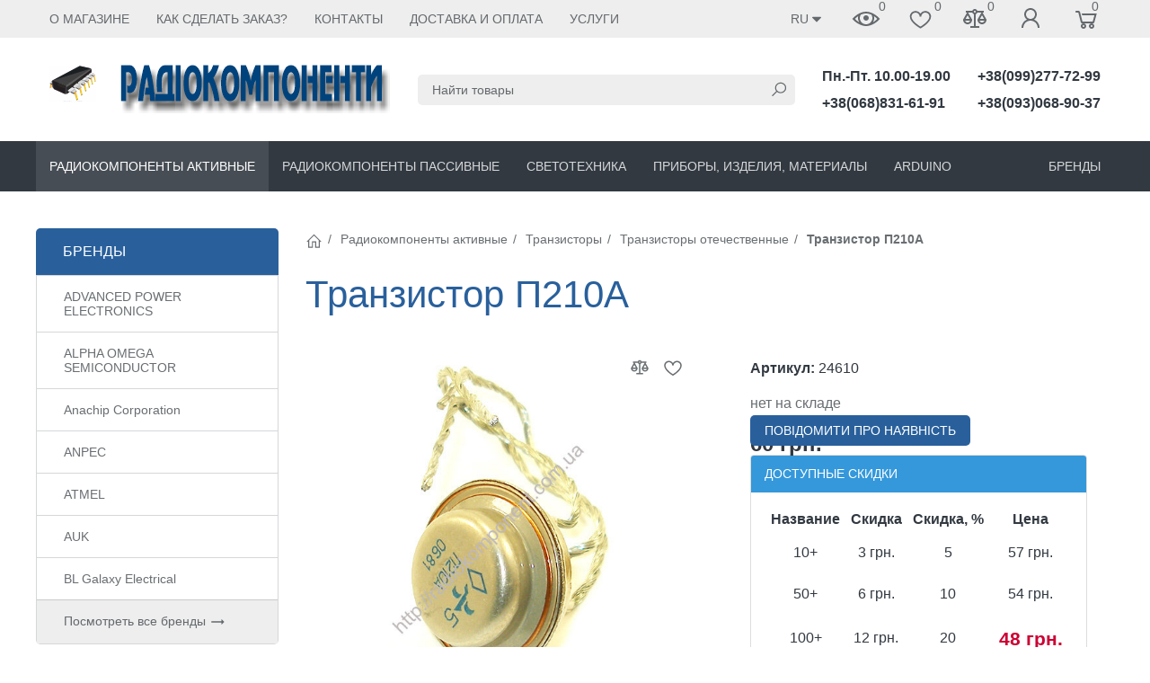

--- FILE ---
content_type: text/html; charset=utf-8
request_url: https://radiokomponent.com.ua/product/tranzistor-p210a/
body_size: 24653
content:

<!DOCTYPE html><html lang="ru"><head><title>Купить Транзистор П210А по цене 60 грн. в интернет магазине Радіокомпоненти</title><meta http-equiv="content-type" content="text/html; charset=UTF-8" /><meta http-equiv="x-ua-compatible" content="IE=edge" /><meta name="keywords" content="Транзистор П210А, Транзисторы отечественные" /><meta name="description" content="В интернет-магазине Радіокомпоненти вы можете приобрести Транзистор П210А всего за 60 грн." /><meta name="viewport" content="width=device-width, initial-scale=1.0" /><link rel="alternate" hreflang="ru-UA" href="https://radiokomponent.com.ua/product/tranzistor-p210a/" /><link rel="alternate" hreflang="uk-UA" href="https://radiokomponent.com.ua/ua/product/tranzistor-p210a/" /><link rel="alternate" hreflang="en-UA" href="https://radiokomponent.com.ua/en/product/tranzistor-p210a/" /><link rel="shortcut icon" href="/favicon.ico" /><!-- CSS --><link href="/wa-data/public/site/themes/bs2ru/theme.min.css?v1.1.0.5" rel="stylesheet" id="theme-css" /><link href="/wa-data/public/site/themes/bs2ru/theme.custom.css?v1.1.0.5" rel="stylesheet" /><style>.ruble { display: inline-block; } .ruble::first-letter { font-size: 0.001px; } .ruble::after { content: "\20bd"; font-size: 0.985em; }</style><!-- plugin hook: '$wa->css()' --><link href="/wa-apps/shop/plugins/preorder/js/arcticmodal/jquery.arcticmodal-0.3.css?11.1.0" rel="stylesheet">
<link href="/wa-apps/shop/plugins/preorder/js/arcticmodal/themes/simple.css?11.1.0" rel="stylesheet">
<link href="https://radiokomponent.com.ua/wa-data/public/shop/plugins/preorder/_/css/shopPreorderPlugin.css" rel="stylesheet">
<!-- end plugin hook: '$wa->css()' --><!-- JS --><script>window.themeConfig = {"$wa_url":              "/","$wa_static_url":       "/","$wa_app_static_url":   "/wa-apps/shop/","$wa_theme_url":        "/wa-data/public/site/themes/bs2ru/","$wa_active_theme_url": "/wa-data/public/shop/themes/bs2ru/","$wa_parent_theme_url": "/wa-data/public/site/themes/bs2ru/","$currency_info":       {"code":"UAH","sign":"\u0433\u0440\u043d.","sign_html":"\u0433\u0440\u043d.","sign_position":1,"sign_delim":" ","decimal_point":",","frac_digits":"2","thousands_sep":" "},"$theme_settings":      {"notifications_enable": "1","currency_sign_html":   "1","cart_effect":           "animation"}};</script><script src="/wa-content/js/jquery/jquery-1.11.1.min.js"></script><script src="/wa-content/js/jquery/jquery-migrate-1.2.1.min.js"></script><script src="/wa-data/public/site/themes/bs2ru/js/uikit/uikit.min.js?v3.5.6"></script><script src="/wa-data/public/site/themes/bs2ru/js/uikit/uikit-theme.min.js?v1.1.0.5"></script><script src="/wa-data/public/site/themes/bs2ru/theme.icons.min.js?v1.1.0.5"></script><!-- plugin hook: '$wa->js()' --><script src="/wa-apps/shop/plugins/flexdiscount/js/flexdiscountFrontend.min.js?4.45.2"></script>
<script src="/wa-apps/shop/plugins/preorder/js/arcticmodal/jquery.arcticmodal-0.3.min.js?11.1.0"></script>
<script src="/wa-apps/shop/plugins/preorder/js/jquery.inputmask.js?11.1.0"></script>
<script src="/wa-apps/shop/plugins/preorder/js/shopPreorderPlugin.js?11.1.0"></script>
<!-- end plugin hook: '$wa->js()' --><!-- plugin hook: '$wa->head()' --><meta property="og:type" content="website">
<meta property="og:title" content="Транзистор П210А">
<meta property="og:image" content="https://radiokomponent.com.ua/wa-data/public/shop/products/31/22/12231/images/13785/13785.750x0.jpg">
<meta property="og:url" content="https://radiokomponent.com.ua/product/tranzistor-p210a/">
<meta property="product:price:amount" content="60">
<meta property="product:price:currency" content="UAH">
<script async src="https://www.googletagmanager.com/gtag/js?id=G-GWPKM308G3"></script>
<script>
  window.dataLayer = window.dataLayer || [];
  function gtag(){dataLayer.push(arguments);}
  gtag('js', new Date());

  gtag('config', 'G-GWPKM308G3');
  
</script><!-- end plugin hook: '$wa->head()' -->
<!-- plugin hook: 'frontend_head' --><style>i.icon16-flexdiscount.loading{background-image:url(https://radiokomponent.com.ua/wa-apps/shop/plugins/flexdiscount/img/loading16.gif)}i.flexdiscount-big-loading{background:url(https://radiokomponent.com.ua/wa-apps/shop/plugins/flexdiscount/img/loading.gif) no-repeat}.fl-is-loading > * { opacity: 0.3; }.fl-is-loading { position:relative }.fl-is-loading:after{ position:absolute; top:0;left:0;content:"";width:100%;height:100%; background:url(https://radiokomponent.com.ua/wa-apps/shop/plugins/flexdiscount/img/loader2.gif) center center no-repeat}.fl-loader-2:after{ position:absolute; top:0;left:0;content:"";width:100%;height:100%; background:url(/wa-content/img/loading16.gif) center center no-repeat}i.icon16-flexdiscount{background-repeat:no-repeat;height:16px;width:16px;display:inline-block;text-indent:-9999px;text-decoration:none!important;vertical-align:top;margin:-.1em .25em 0 0}i.flexdiscount-big-loading{display:inline-block;width:32px;height:32px;margin:15px 0}.flexdiscount-coup-del-block,.flexdiscount-loader{display:none}.align-center{text-align:center}.flexdiscount-coup-result,.flexdiscount-form,.flexdiscount-price-block,.flexdiscount-user-affiliate,.flexdiscount-user-discounts{margin:10px 0}.flexdiscount-coup-result{color:green}.flexdiscount-coup-result.flexdiscount-error{color:red}.flexdiscount-max-affiliate,.flexdiscount-max-discount{font-size:1.5em;color:#c03;font-weight:600}.flexdiscount-coupon-delete:before{content:'x';padding:5px;-webkit-border-radius:50%;-moz-border-radius:50%;border-radius:50%;border:2px solid red;width:.5em;height:.5em;display:inline-block;text-align:center;line-height:.5em;margin-right:5px;font-size:1.3em;color:red;font-weight:700;vertical-align:middle}.flexdiscount-price-block{display:inline-block}.flexdiscount-product-discount{display:table}.flexdiscount-my-content>div{padding:10px}.flexdiscount-discounts-affiliate{color:#c03;background:#fff4b4;padding:5px 10px;border-radius:20px}/***********************
 *
 * ru: Блок Доступных скидок и бонусов
 * en: Available discount and bonuses
 *
************************/

/**
* Обертка
* Wrap
*/
.flexdiscount-available-discount { }
/**
* Блок вывода Доступных скидок и бонусов
* Available discount and bonuses
*/
.flexdiscount-alldiscounts { clear: none; background-color: #FFFFFF; border: 1px solid #DDDDDD; -webkit-border-radius: 4px; -moz-border-radius: 4px; border-radius: 4px; margin: 10px 0; }
/**
* Шапка
* Header block
*/
.flexdiscount-alldiscounts-heading { background: #fff4b4; text-transform: uppercase; -webkit-border-top-left-radius: 3px; -moz-border-top-left-radius: 3px; border-top-left-radius: 3px; -webkit-border-top-right-radius: 3px; -moz-border-top-right-radius: 3px; border-top-right-radius: 3px; padding: 10px 15px;}
/**
* Заголовок шапки
* Header text
*/
.flexdiscount-alldiscounts-heading .h3 { font-size: 14px; margin: 0; padding: 0; color: #444;}
/**
* Внутренний отступ основной части
* Padding of the block body
*/
.flexdiscount-alldiscounts-body, .flexdiscount-alldiscounts .flexdiscount-body { padding: 15px; }
/*
* Ширина таблицы
* Width table
*/
.flexdiscount-alldiscounts table { width: 100%; }
/*
* Внешний отступ неупорядоченных списков
* Margin of unordered lists
*/
.flexdiscount-alldiscounts ul { margin: 0; }
/*
* Стили таблицы
* Table styles
*/
.flexdiscount-alldiscounts .flexdiscount-table { border-left: 1px solid #000; border-top: 1px solid #000; width: 100%; margin: 0; }
/*
* Стили заголовков и ячеек таблицы
* Table cells styles
*/
.flexdiscount-alldiscounts .flexdiscount-table td, .flexdiscount-alldiscounts .flexdiscount-table th { color: #000; border: 1px solid #000; padding: 5px; }
.fl-discount-skus { margin-bottom: 10px; }
tr.fl-discount-skus td { padding: 10px 5px; }

/***********************
 *
 * ru: Блок Действующих скидок и бонусов
 * en: Product active discounts and bonuses
 *
************************/

/**
* Обертка
* Wrap
*/
.flexdiscount-product-discount { display: table; }
/**
* Блок вывода Действующих скидок и бонусов
* Product active discounts and bonuses block
*/
.flexdiscount-pd-block { background-color: #FFFFFF; border: 1px solid #DDDDDD; -webkit-border-radius: 4px; -moz-border-radius: 4px; border-radius: 4px; margin: 10px 0; }
/**
* Шапка
* Header block
*/
.flexdiscount-pd-block .flexdiscount-heading, #yourshop .flexdiscount-pd-block .flexdiscount-heading { background: #163bdb; text-transform: uppercase; border-color: #DDDDDD; color: #333333; -webkit-border-top-left-radius: 3px; -moz-border-top-left-radius: 3px; border-top-left-radius: 3px; -webkit-border-top-right-radius: 3px; -moz-border-top-right-radius: 3px; border-top-right-radius: 3px; padding: 10px 15px;}
/**
* Заголовок шапки
* Header text
*/
.flexdiscount-pd-block .flexdiscount-heading .h3 { font-size: 14px; margin: 0; padding: 0; color: #fff;}
/**
* Внутренний отступ основной части
* Padding of the block body
*/
.flexdiscount-pd-block .flexdiscount-body { padding: 15px; }
/*
* Внешний отступ неупорядоченных списков
* Margin of unordered lists
*/
.flexdiscount-pd-block ul { margin: 0; }
/*
* Стили таблицы
* Table styles
*/
.flexdiscount-pd-block .flexdiscount-table { border-left: 1px solid #000; border-top: 1px solid #000; width: 100%; margin: 0; }
/*
* Стили заголовков и ячеек таблицы
* Table cells styles
*/
.flexdiscount-pd-block .flexdiscount-table td, .flexdiscount-pd-block .flexdiscount-table th { color: #000; border: 1px solid #000; padding: 5px; }

/***********************
 *
 * ru: Активные скидок и бонусов
 * en: Active discounts and bonuses block
 *
************************/

/**
* Обертка
* Wrap
*/
.flexdiscount-user-discounts { }
/**
* Блок вывода активных скидок и бонусов
* Active discounts and bonuses block
*/
.flexdiscount-discounts { clear: both; overflow: hidden; background-color: #FFFFFF; border: 1px solid #ddd; margin: 10px 0; }
/**
* Шапка
* Header block
*/
.flexdiscount-discounts-heading { background: #eee; text-transform: uppercase; color: #333333; padding: 10px 15px; }
/**
* Заголовок шапки
* Header text
*/
.flexdiscount-discounts-heading .h3 { font-size: 14px; margin: 0; color: #444; }
/**
* Внутренний отступ основной части
* Padding of the block body
*/
.flexdiscount-discounts-body { padding: 0; }
/*
* Ширина таблицы
* Width table
*/
.flexdiscount-discounts table { width: 100%; }
/*
* Стили неупорядоченных списков
* Styles of unordered lists
*/
.flexdiscount-discounts-body ul { list-style: none; padding: 0; margin: 0; }
.flexdiscount-discounts-body li { padding: 10px 15px; background-color: #fefce3; margin: 5px 0; }
/*
* Стили для размера скидки
* Styles for discount
*/
.flexdiscount-discounts-price { color: #e8385c; display: inline-block; }

/***********************
 *
 * ru: Дополнительная форма ввода купонов
 * en: Additional coupon form
 *
************************/

/*
* Цвет сообщения о успешно введенном купоне
* Message color about successfully entered coupon
*/
.flexdiscount-coup-result { color: green; }
/*
* Цвет сообщения о неверно введенном купоне
* Message color about incorrectly entered coupon
*/
.flexdiscount-coup-result.flexdiscount-error { color: #ff0000; }
/**
* Крестик удаления купона
* Delete coupon cross
*/
.flexdiscount-coupon-delete:before { content: 'x'; padding: 5px; -webkit-border-radius: 50%; -moz-border-radius: 50%; border-radius: 50%; border: 2px solid #ff0000; width: .5em; height: .5em; display: inline-block; text-align: center; line-height: .5em; margin-right: 5px; font-size: 1.3em; color: #ff0000; font-weight: bold; vertical-align: middle; }

/***********************
 *
 * ru: Блок правил запрета
 * en: Deny discounts block
 *
************************/

/**
* Обертка
* Wrap
*/
.flexdiscount-deny-discount { }
/**
* Блок вывода правил запрета
* Deny discounts block
*/
.flexdiscount-denydiscounts { clear: none; background-color: #FFFFFF; border: 1px solid #DDDDDD; -webkit-border-radius: 4px; -moz-border-radius: 4px; border-radius: 4px; margin: 10px 0; }
/**
* Шапка
* Header block
*/
.flexdiscount-denydiscounts-heading { background: #ff0000; text-transform: uppercase; -webkit-border-top-left-radius: 3px; -moz-border-top-left-radius: 3px; border-top-left-radius: 3px; -webkit-border-top-right-radius: 3px; -moz-border-top-right-radius: 3px; border-top-right-radius: 3px; padding: 10px 15px;}
/**
* Заголовок шапки
* Header text
*/
.flexdiscount-denydiscounts-heading .h3 { font-size: 14px; margin: 0; padding: 0; color: #fff;}
/**
* Внутренний отступ основной части
* Padding of the block body
*/
.flexdiscount-denydiscounts-body, .flexdiscount-denydiscounts .flexdiscount-body { padding: 15px; }
/*
* Ширина таблицы
* Width table
*/
.flexdiscount-denydiscounts table { width: 100%; }
/*
* Внешний отступ неупорядоченных списков
* Margin of unordered lists
*/
.flexdiscount-denydiscounts ul { margin: 0; }
/*
* Стили таблицы
* Table styles
*/
.flexdiscount-denydiscounts .flexdiscount-table { border-left: 1px solid #000; border-top: 1px solid #000; width: 100%; margin: 0; }
/*
* Стили заголовков и ячеек таблицы
* Table cells styles
*/
.flexdiscount-denydiscounts .flexdiscount-table td, .flexdiscount-denydiscounts .flexdiscount-table th { color: #000; border: 1px solid #000; padding: 5px; }

/***********************
 *
 * ru: Блок цены со скидкой
 * en: Block of price with discount
 *
************************/

/*
* Обертка
* Wrap
*/
.flexdiscount-price-block { display: inline-block; }

/***********************
 *
 * ru: Скидки в личном кабинете
 * en: Discounts in customer account
 *
************************/

/*
* Обертка
* Wrap
*/
.flexdiscount-my-content > div { padding: 10px; }

/***********************
 *
 * ru: Остальные стили
 * en: Other styles
 *
************************/

/*
* Бонусы
* Bonuses
*/
.flexdiscount-discounts-affiliate { color: #c03; background: #fff4b4; padding: 5px 10px; border-radius: 20px; }
/**
* Максимальное значение скидок и бонусов в блоках Доступных и Действующих скидок
* Maximum value of discount and bonuses in Available discounts block and Product discounts block
*/
.flexdiscount-max-discount, .flexdiscount-max-affiliate { font-size: 1.3em; color: #c03; font-weight: 600; }</style><script>$(function() {$.flexdiscountFrontend = new FlexdiscountPluginFrontend({urls: {couponAddUrl: '/flexdiscount/couponAdd/',updateDiscountUrl: '/flexdiscount/update/',refreshCartUrl: '/flexdiscount/cartUpdate/',deleteUrl: '/flexdiscount/couponDelete/',cartSaveUrl: {shop: '/cart/save/',plugin: '/my/'},cartDeleteUrl: {shop: '/cart/delete/',plugin: '/my/'},cartAddUrl: {shop: '/cart/add/',plugin: '/my/'}},updateInfoblocks: 1,hideDefaultAffiliateBlock: '',ss8forceUpdate: '0',addAffiliateBlock: 1,loaderType: 'loader1',locale: 'ru_RU',settings: {"enable_frontend_cart_hook":0},ss8UpdateAfterPayment: 0,shopVersion: '11.1.0.1032'});});</script><style type="text/css">
    .autocomplete-suggestions { border: 1px solid #999; background: #FFF; cursor: default; overflow: auto; -webkit-box-shadow: 1px 4px 3px rgba(50, 50, 50, 0.64); -moz-box-shadow: 1px 4px 3px rgba(50, 50, 50, 0.64); box-shadow: 1px 4px 3px rgba(50, 50, 50, 0.64); }
    .autocomplete-suggestion { padding: 2px 5px; overflow: hidden; }
    .autocomplete-selected { background: #F0F0F0; }
    .autocomplete-suggestions span.highlight { font-weight: bold;}
    .autocomplete-suggestion img { float:left; margin-right: 5px}
    input.autocomplete-loading { background: url('/wa-apps/shop/plugins/searchautocomplete/img/loading.gif') right 3px no-repeat; }
</style><script src="/wa-apps/shop/plugins/searchautocomplete/js/jquery.autocomplete.min.js?1.8.0"></script>
<script>
    $(document).ready(function () {
        $("#search,#search-m").searchautocomplete({"serviceUrl":"\/search\/autocomplete\/","minChars":3});
    });
</script><script type="text/javascript">

$(function(){
	
	$.shopPreorderPlugin.init({
		done: 'Сообщение отправлено',
		limit_block_selector: '',
		just_done: 'Сообщение уже в обработке',
		email_error: 'Email некорректен',
		phone_error: 'Телефонный номер некорректен',
		email_or_phone_error: 'Заполните поля телефонный номер и email'
	});
	
	$('[name="preorder_phone"]').inputmask('(999)-999-99-99');
	$('[name="preorder_quantity"]').inputmask('99999');

})
</script><link rel="canonical" href="https://radiokomponent.com.ua/product/tranzistor-p210a/"/><!-- end plugin hook: 'frontend_head' --><script>(function(uikitUtil){ 'use strict';uikitUtil.on(document, 'productSkuUpdated', function(e, sku, id) {var productSkuId = 10478;var el = uikitUtil.$('input[name="product_id"][value="' + id + '"]');!uikitUtil.closest(el, '.uk-modal') && uikitUtil.closest(el, '#cart-form') && updateURL(sku && sku.id && sku.id != productSkuId && sku.id);});function updateURL(sku_id) {var key_name = "sku";var search_object = stringToObject(window.location.search.substring(1));if (sku_id) {search_object[key_name] = sku_id;} else {delete search_object[key_name];}var search_string = objectToString(search_object);var new_URL = location.origin + location.pathname + search_string + location.hash;if (typeof history.replaceState === "function") {history.replaceState(null, document.title, new_URL);}function stringToObject(string) {var result = {};string = string.split("&");uikitUtil.each(string, function(value, i) {if (value) {var pair = value.split("=");result[ decodeURIComponent(pair[0]) ] = decodeURIComponent(pair[1] ? pair[1] : "");}});return result;}function objectToString(object) {var result = "", array = [];uikitUtil.each(object, function(value, key) {array.push(encodeURIComponent(key) + "=" + encodeURIComponent(value));});if (array.length) {result = "?" + array.join("&");}return result;}}})(UIkit.util);</script>
</head><body data-uk-theme><div class="uk-wrapper"><header class="globalheader"><!-- templates --><script type="text/html" id="tmpl-menu-more" data-leave><li class="uk-parent uk-menu-more"><a href="#"><span data-uk-icon='more_horiz'></span></a><ul></ul></li></script><script type="text/html" id="tmpl-menu-more-pages" data-leave><li class="uk-parent uk-menu-more"><a href="#">Еще</a><ul></ul></li></script><!-- end templates --><div class="uk-hidden@m"><div class="uk-bar-container uk-bar-muted uk-bar-top uk-bar-small" data-uk-sticky><div class="uk-bar uk-flex-middle"><div class="uk-bar-group uk-width-expand"><a class="uk-menu-toggle uk-bar-toggle" href="#uk-menu-target" data-uk-toggle data-uk-icon="menu"></a><a class="uk-search-toggle uk-bar-toggle" href="#uk-search-target" data-uk-toggle data-uk-icon="icon: search; ratio:.75;"></a><a class="uk-contacts-toggle uk-bar-toggle" href="#uk-contacts-target" data-uk-toggle data-uk-icon="phone"></a></div><div class="uk-bar-group "><a class="uk-locale-mob-toggle uk-bar-toggle" href="#uk-locale-mob-target" data-uk-toggle><span>RU</span><span data-uk-icon="arrow_drop_down"></span></a><a class="uk-account-toggle uk-bar-toggle" href="/login/" data-uk-icon="person" data-uk-auth="media:@m" rel="nofollow"></a><a class="uk-cart-toggle uk-bar-toggle uk-cart-empty" href="/cart/" data-uk-cart-toggle="animation: uk-slideshow-scale-out" data-uk-toggle="target: #uk-cart-target; mode: hover" rel="nofollow"><span class="uk-position-relative" data-uk-icon="shopping_cart"><span class="cart-count uk-border-circle uk-position-absolute uk-position-z-index" style="top:2px;left:22px;">0</span></span></a></div></div></div><div class="uk-bar-container uk-bar-default uk-padding uk-bar-top"><div class="uk-bar uk-flex-middle"><div class="uk-bar-group uk-flex-center uk-width-1-1"><div class="uk-bar-item uk-logo"><a class="uk-link-reset" href="/"><div class="uk-grid uk-grid-small uk-flex-nowrap uk-flex-middle"><div><img class="uk-logo-image" data-uk-img data-src="/wa-data/public/site/themes/bs2ru/img/logo.png?v1659338543?v1.1.0.5" alt="" style="max-width:400px;max-height:100px;"></div></div></a></div></div></div></div><div class="uk-bar-container uk-bar-primary uk-bar-top uk-bar-small"><div class="uk-bar uk-bar-middle"><a class="uk-categories-toggle uk-width-1-1 uk-bar-toggle uk-h6 uk-margin-remove" href="#uk-categories-target" data-uk-toggle><span class="uk-margin-small-right uk-icon uk-text-middle" data-uk-icon="menu"></span><span class=" uk-text-middle">Категории</span></a></div></div></div><!--<div class="uk-visible@m" data-uk-menu="align: top"> --><div data-uk-menu="align: top"></div><div class="uk-visible@m" data-uk-menu="align: top"><div class="uk-bar-container uk-bar-muted uk-bar-small uk-bar-top uk-position-relative uk-position-z-index"><div class="uk-container"><div class="uk-bar uk-flex-middle"><div class="uk-bar-group uk-width-expand"><div class="uk-width-expand uk-overflow-hidden"><ul class="uk-pages uk-bar-nav uk-menu-dropdown uk-menu-default uk-menu-parent-icon" data-uk-menu-more><li class="brach-id-1"><a href="/1/">О магазине</a></li><li class="brach-id-2"><a href="/2/">Как сделать заказ?</a></li><li class="brach-id-3"><a href="/kontakty/">Контакты</a></li><li class="brach-id-6"><a href="/dostavka-oplata/">Доставка и оплата</a></li><li class="brach-id-7"><a href="/uslugi/">Услуги</a></li></ul></div></div><div class="uk-bar-group "><div class="uk-menu-dropdown uk-menu-default"><div class="uk-parent uk-flex uk-flex-middle"><a class="uk-locale-toggle uk-bar-toggle" href="#"><span>RU</span><span data-uk-icon="arrow_drop_down"></span></a><ul style="width: auto;"><li><a href="?locale=en_US" onclick="this.href = location.href + (location.href.indexOf('?') == -1 ? this.getAttribute('href') : this.getAttribute('href').replace('?', '&'))" rel="nofollow">US</a></li><li><a href="?locale=uk_UA" onclick="this.href = location.href + (location.href.indexOf('?') == -1 ? this.getAttribute('href') : this.getAttribute('href').replace('?', '&'))" rel="nofollow">UA</a></li><li class="uk-active"><a href="?locale=ru_RU" onclick="this.href = location.href + (location.href.indexOf('?') == -1 ? this.getAttribute('href') : this.getAttribute('href').replace('?', '&'))" rel="nofollow">RU</a></li></ul></div></div><a class="uk-viewed-toggle uk-bar-toggle uk-inactive" href="/search/?list=viewed" rel="nofollow"><span class="uk-position-relative" data-uk-icon="visibility"><span class="uk-viewed-count uk-position-absolute uk-position-z-index" style="top:2px;left:30px;">0</span></span></a><a class="uk-favorite-toggle uk-bar-toggle uk-inactive" href="/search/?list=favorite" rel="nofollow"><span class="uk-position-relative" data-uk-icon="icon:favorite; ratio: .9"><span class="uk-favorite-count uk-position-absolute uk-position-z-index" style="top:0px;left:30px;">0</span></span></a><a class="uk-compare-toggle uk-bar-toggle uk-inactive" href="/compare/" rel="nofollow"><span class="uk-position-relative" data-uk-icon="equalizer"><span class="uk-compare-count uk-position-absolute uk-position-z-index" style="top:2px;left:30px;">0</span></span></a><a class="uk-account-toggle uk-bar-toggle" href="/login/" data-uk-icon="person" data-uk-auth="media:@m" rel="nofollow"></a><a class="uk-cart-toggle uk-bar-toggle uk-cart-empty" href="/cart/" data-uk-cart-toggle="animation: uk-slideshow-scale-out" data-uk-toggle="target: #uk-cart-target; mode: hover" rel="nofollow"><span class="uk-position-relative" data-uk-icon="shopping_cart"><span class="cart-count uk-border-circle uk-position-absolute uk-position-z-index" style="top:2px;left:22px;">0</span></span></a></div></div></div></div><div class="uk-bar-container uk-bar-overlay-light uk-padding-medium uk-padding-remove-horizontal"><div class="uk-container"><div class="uk-bar uk-flex-middle"><div class="uk-bar-group "><div class="uk-bar-item uk-logo"><a class="uk-link-reset" href="/"><div class="uk-grid uk-grid-small uk-flex-nowrap uk-flex-middle"><div><img class="uk-logo-image" data-uk-img data-src="/wa-data/public/site/themes/bs2ru/img/logo.png?v1659338543?v1.1.0.5" alt="" style="max-width:400px;max-height:100px;"></div></div></a></div></div><div class="uk-bar-group uk-flex-center uk-width-expand"><div class="uk-bar-item uk-width-1-1"><form class="uk-search uk-search-default uk-width-1-1" action="/search/"><button class="uk-search-icon uk-search-icon-flip" data-uk-icon="icon: search; ratio:.6;"></button><input class="uk-search-input" name="query" type="search" placeholder="Найти товары" value="" data-uk-autocomplete-search="url:/search/; and: "></form></div></div><div class="uk-bar-group uk-flex-column "><div class="uk-bar-item"><div class="uk-phone"><div class="ya-phone-1 uk-contact uk-link-reset uk-text-nowrap uk-text-bold"><a href="tel:Пн.Пт.10.0019.00">Пн.-Пт. 10.00-19.00</a></div></div></div><div class="uk-bar-item uk-bar-item-divider-small"></div><div class="uk-bar-item"><div class="uk-phone"><div class="ya-phone-2 uk-contact uk-link-reset uk-text-nowrap uk-text-bold"><a href="tel:+380688316191">+38(068)831-61-91</a></div></div></div></div><div class="uk-bar-group uk-flex-column "><div class="uk-bar-item"><div class="uk-phone"><div class="ya-phone-3 uk-contact uk-link-reset uk-text-nowrap uk-text-bold"><a href="tel:+380992777299">+38(099)277-72-99</a></div></div></div><div class="uk-bar-item uk-bar-item-divider-small"></div><div class="uk-bar-item"><div class="uk-phone"><div class="ya-phone-4 uk-contact uk-link-reset uk-text-nowrap uk-text-bold"><a href="tel:+380930689037">+38(093)068-90-37</a></div></div></div></div></div></div></div><div class="uk-bar-container uk-bar-secondary uk-bar-medium uk-bar-middle"><div class="uk-container"><div class="uk-bar uk-flex-middle"><div class="uk-bar-group uk-width-expand"><div class="uk-width-expand uk-overflow-hidden"><ul class="uk-categories uk-bar-nav uk-menu-dropbar uk-menu-default" data-uk-menu-more><li class="brach-id-730 uk-parent uk-active"><a href="/category/radiokomponenty-aktivnye/">Радиокомпоненты активные</a><ul><li class="brach-id-727 uk-parent"><a href="/category/diody1/">Диоды, мосты</a><ul><li class="brach-id-570"><a href="/category/importnye/">Диоды импортные</a></li><li class="brach-id-571"><a href="/category/otechestvennye/">Диоды отечественные</a></li><li class="brach-id-640"><a href="/category/diodnye-mosty_5f/">Диодные мосты отечественные</a></li><li class="brach-id-572"><a href="/category/diodnye-mosty/">Диодные мосты импортные</a></li></ul></li><li class="brach-id-559 uk-parent"><a href="/category/diody/">Тиристоры, симисторы</a><ul><li class="brach-id-752"><a href="/category/dinistory/">Динисторы</a></li><li class="brach-id-726"><a href="/category/simistory/">Симисторы</a></li><li class="brach-id-582"><a href="/category/tiristory/">Тиристоры</a></li></ul></li><li class="brach-id-581 uk-parent"><a href="/category/stabilitrony_5c/">Стабилитроны</a><ul><li class="brach-id-704"><a href="/category/otechestvennye_24/">Стабилитроны отечественные</a></li><li class="brach-id-703"><a href="/category/importnye_mi/">Стабилитроны импортные</a></li></ul></li><li class="brach-id-556 uk-parent"><a href="/category/mikroshemi/">Микросхемы</a><ul><li class="brach-id-574"><a href="/category/iportnye/">Микросхемы импортные</a></li><li class="brach-id-573"><a href="/category/otechestvennye_ab/">Микросхемы отечественные</a></li></ul></li><li class="brach-id-557 uk-parent uk-active"><a href="/category/tranzistory/">Транзисторы</a><ul><li class="brach-id-619"><a href="/category/importnye_kw/">Транзисторы импортные</a></li><li class="brach-id-576 uk-active"><a href="/category/otechestvennye_sa/">Транзисторы отечественные</a></li></ul></li><li class="brach-id-585 uk-parent"><a href="/category/optopary/">Оптроны</a><ul><li class="brach-id-646"><a href="/category/otechestvennye_mp/">Оптроны отечественные</a></li><li class="brach-id-645"><a href="/category/importnye_1v/">Оптроны импортные</a></li></ul></li><li class="brach-id-795"><a href="/category/supressory/">Супрессоры</a></li><li class="brach-id-764"><a href="/category/datchiki/">Датчики</a></li><li class="brach-id-753"><a href="/category/varikap/">Варикапы</a></li><li class="brach-id-563"><a href="/category/radiolampy/">Радиолампы</a></li></ul></li><li class="brach-id-731 uk-parent"><a href="/category/radiokomponenty-passivnye/">Радиокомпоненты пассивные</a><ul><li class="brach-id-560 uk-parent"><a href="/category/kondensatory/">Конденсаторы</a><ul><li class="brach-id-577"><a href="/category/elekrolity/">Конденсаторы элекролитические</a></li><li class="brach-id-757"><a href="/category/elektroliticheskie-smd/">Конденсаторы электролитические SMD</a></li><li class="brach-id-758"><a href="/category/keramicheskie-vysokovoltnye/">Конденсаторы керамические высоковольтные</a></li><li class="brach-id-765"><a href="/category/kondensatory-keramicheskie-smd/">Конденсаторы керамические SMD</a></li><li class="brach-id-579"><a href="/category/keramicheskie/">Конденсаторы керамические</a></li><li class="brach-id-578"><a href="/category/plenochnye/">Конденсаторы пленочные</a></li><li class="brach-id-759"><a href="/category/tantalovye-smd/">Конденсаторы танталовые SMD</a></li><li class="brach-id-786"><a href="/category/bumazhnye/">Конденсаторы металлобумажные</a></li><li class="brach-id-760"><a href="/category/keramicheskie-mnogosloynye-vyvodnye/">Конденсаторы керамические многослойные выводные</a></li><li class="brach-id-761"><a href="/category/podstroechnyek/">Конденсаторы подстроечные</a></li></ul></li><li class="brach-id-562 uk-parent"><a href="/category/predohraniteli/">Предохранители</a><ul><li class="brach-id-777"><a href="/category/predokhraniteli-steklyannye/">Предохранители стеклянные</a></li><li class="brach-id-778"><a href="/category/termopredokhraniteli/">Термопредохранители</a></li><li class="brach-id-830"><a href="/category/predokhraniteli-plastikovye/">Предохранители пластиковые</a></li><li class="brach-id-776"><a href="/category/predokhraniteli-keramicheskie/">Предохранители керамические</a></li><li class="brach-id-558"><a href="/category/derzhateli/">Держатели предохранителей</a></li><li class="brach-id-784"><a href="/category/samovosstanavlivayushchiesya/">Предохранители самовосстанавливающиеся</a></li><li class="brach-id-780"><a href="/category/predokhraniteli-avtomobilnye/">Предохранители автомобильные</a></li><li class="brach-id-779"><a href="/category/termostaty/">Термостаты</a></li></ul></li><li class="brach-id-565 uk-parent"><a href="/category/rezistory/">Резисторы</a><ul><li class="brach-id-747"><a href="/category/vyvodnye/">Выводные резисторы</a></li><li class="brach-id-748"><a href="/category/smd/">SMD</a></li><li class="brach-id-788"><a href="/category/ruchki/">Ручки</a></li><li class="brach-id-663"><a href="/category/podstroechnye/">Подстроечные</a></li><li class="brach-id-662"><a href="/category/peremennye/">Переменные</a></li><li class="brach-id-796"><a href="/category/termorezistory/">Терморезисторы</a></li><li class="brach-id-802"><a href="/category/rezistornye-sborki/">Резисторные сборки</a></li></ul></li><li class="brach-id-569 uk-parent"><a href="/category/kvarcy/">Кварцы,фильтры</a><ul><li class="brach-id-774"><a href="/category/hc49sm/">SMD</a></li><li class="brach-id-702"><a href="/category/kx-3ht/">HC49US</a></li><li class="brach-id-791"><a href="/category/hc49/">HC49</a></li><li class="brach-id-818"><a href="/category/hc6u/">HC6U</a></li><li class="brach-id-819"><a href="/category/ub-uye/">УБ-УЕ</a></li><li class="brach-id-792"><a href="/category/k1-4/">К1-4</a></li><li class="brach-id-775"><a href="/category/hc/">HC</a></li><li class="brach-id-793"><a href="/category/filtry/">Фильтры</a></li></ul></li><li class="brach-id-707 uk-parent"><a href="/category/markery-kabelnye/">Маркеры кабельные</a><ul><li class="brach-id-709"><a href="/category/jzkh-2/">JZKH-2</a></li><li class="brach-id-708"><a href="/category/jzkh-3/">JZKH-3</a></li><li class="brach-id-710"><a href="/category/jzkh-4/">JZKH-4</a></li><li class="brach-id-711"><a href="/category/jzkh-6/">JZKH-6</a></li></ul></li><li class="brach-id-566 uk-parent"><a href="/category/rele/">Реле, контакторы</a><ul><li class="brach-id-816"><a href="/category/kontaktory/">Контакторы</a></li><li class="brach-id-815"><a href="/category/rele_1/">Реле</a></li></ul></li><li class="brach-id-564 uk-parent"><a href="/category/razemy/">Разъемы</a><ul><li class="brach-id-783"><a href="/category/otechestvennyer/">Отечественные</a></li><li class="brach-id-782"><a href="/category/importnyer/">Импортные</a></li></ul></li><li class="brach-id-561"><a href="/category/perekljuchateli/">Переключатели,кнопки</a></li><li class="brach-id-567"><a href="/category/transformatory/">Трансформаторы, дроссели</a></li><li class="brach-id-568"><a href="/category/shunty/">Шунты</a></li><li class="brach-id-790"><a href="/category/varistory/">Варисторы</a></li><li class="brach-id-713"><a href="/category/panelki/">Панельки</a></li><li class="brach-id-787"><a href="/category/razryadniki/">Разрядники</a></li></ul></li><li class="brach-id-763 uk-parent"><a href="/category/svetotekhnika/">Светотехника</a><ul><li class="brach-id-712"><a href="/category/svetodiody/">Светодиоды</a></li><li class="brach-id-806"><a href="/category/svetodiodnaya-lenta/">Светодиодная лента</a></li><li class="brach-id-811"><a href="/category/kontrollery-dlya-led/">Контроллеры для LED</a></li><li class="brach-id-807"><a href="/category/lampy-svetodiodnye/">Лампы светодиодные</a></li><li class="brach-id-808"><a href="/category/moduli-svetodiodnye/">Модули светодиодные</a></li><li class="brach-id-810"><a href="/category/led-lineyki/">LED линейки</a></li><li class="brach-id-803"><a href="/category/svetodiodnye-i-zhki-indikatory/">Светодиодные и ЖКИ индикаторы</a></li><li class="brach-id-817"><a href="/category/svetilniki/">Светильники</a></li><li class="brach-id-809"><a href="/category/fonariki/">Фонарики</a></li></ul></li><li class="brach-id-706 uk-parent"><a href="/category/raznoe/">Приборы, изделия, материалы</a><ul><li class="brach-id-813"><a href="/category/zvuk/">Звук</a></li><li class="brach-id-805"><a href="/category/radiatory/">Радиаторы</a></li><li class="brach-id-814"><a href="/category/elektrodvigateli/">Электродвигатели</a></li><li class="brach-id-801"><a href="/category/bloki-pitaniya/">Блоки питания</a></li><li class="brach-id-800"><a href="/category/maketnye-platy/">Макетные платы</a></li><li class="brach-id-798"><a href="/category/termousadochnaya-trubka/">Термоусадочная трубка</a></li><li class="brach-id-799"><a href="/category/serdechniki/">Сердечники, магниты</a></li><li class="brach-id-789"><a href="/category/radio-kits/">Radio-Kits</a></li><li class="brach-id-762"><a href="/category/shnury-perekhodniki/">Кабели, шнуры, переходники</a></li><li class="brach-id-745"><a href="/category/korpusa/">Корпуса</a></li><li class="brach-id-732"><a href="/category/vse-dlya-payki/">Все для пайки</a></li><li class="brach-id-736"><a href="/category/instrument/">Инструмент</a></li><li class="brach-id-734"><a href="/category/gotovye-izdeliya/">Готовые изделия</a></li><li class="brach-id-733"><a href="/category/pribory/">Приборы</a></li><li class="brach-id-737"><a href="/category/krepezh/">Крепеж</a></li><li class="brach-id-738"><a href="/category/raznoe1/">Разное</a></li></ul></li><li class="brach-id-812"><a href="/category/arduino/">ARDUINO</a></li></ul></div></div><div class="uk-bar-group "><ul class="uk-categories uk-bar-nav uk-menu-dropbar uk-menu-default"><li class="uk-parent"><a href="/brands/" class="">Бренды</a><ul class="uk-menu-dropbar-drop uk-menu-dropbar-drop-bottom-left"><li ><a href="/brand/ADVANCED+POWER+ELECTRONICS/">ADVANCED POWER ELECTRONICS</a></li><li ><a href="/brand/ALPHA+OMEGA+SEMICONDUCTOR/">ALPHA OMEGA SEMICONDUCTOR</a></li><li ><a href="/brand/Anachip+Corporation/">Anachip Corporation</a></li><li ><a href="/brand/ANPEC/">ANPEC</a></li><li ><a href="/brand/ATMEL/">ATMEL</a></li><li ><a href="/brand/AUK/">AUK</a></li><li ><a href="/brand/BL+Galaxy+Electrical/">BL Galaxy Electrical</a></li><li ><a href="/brand/CHEMICON/">CHEMICON</a></li><li ><a href="/brand/CHINA/">CHINA</a></li><li ><a href="/brand/DIODES+INCORPORATED/">DIODES INCORPORATED</a></li><li ><a href="/brand/DIOTEC+SEMICONDUCTOR/">DIOTEC SEMICONDUCTOR</a></li><li ><a href="/brand/EON/">EON</a></li><li ><a href="/brand/FAIRCHILD+SEMICONDUCTOR/">FAIRCHILD SEMICONDUCTOR</a></li><li ><a href="/brand/FUJI/">FUJI</a></li><li ><a href="/brand/GENERAL+SEMICONDUCTOR/">GENERAL SEMICONDUCTOR</a></li><li ><a href="/brand/HITACHI/">HITACHI</a></li><li ><a href="/brand/ICPLUS/">ICPLUS</a></li><li ><a href="/brand/INFINEON+TECHNOLOGIES/">INFINEON TECHNOLOGIES</a></li><li ><a href="/brand/INTERFET+CORPORATION/">INTERFET CORPORATION</a></li><li ><a href="/brand/INTERNATIONAL+RECTIFIER/">INTERNATIONAL RECTIFIER</a></li><li ><a href="/brand/IXYS/">IXYS</a></li><li ><a href="/brand/JIANGSU+CHANGJIANG/">JIANGSU CHANGJIANG</a></li><li ><a href="/brand/JWCO/">JWCO</a></li><li ><a href="/brand/MACOM/">MACOM</a></li><li ><a href="/brand/MIC/">MIC</a></li><li ><a href="/brand/MICREL+SEMICONDUCTOR/">MICREL SEMICONDUCTOR</a></li><li ><a href="/brand/MICROCHIP+TECHNOLOGY/">MICROCHIP TECHNOLOGY</a></li><li ><a href="/brand/MICROHCHIP/">MICROHCHIP</a></li><li ><a href="/brand/MITSUBISHI/">MITSUBISHI</a></li><li ><a href="/brand/NEC/">NEC</a></li><li ><a href="/brand/NICHICON/">NICHICON</a></li><li ><a href="/brand/NIKO-SEM/">NIKO-SEM</a></li><li ><a href="/brand/NXP/">NXP</a></li><li ><a href="/brand/ON+SEMICONDUCTOR/">ON SEMICONDUCTOR</a></li><li ><a href="/brand/PANASONIC+SEMICONDUCTOR/">PANASONIC SEMICONDUCTOR</a></li><li ><a href="/brand/REALTEK/">REALTEK</a></li><li ><a href="/brand/PHILIPS/">PHILIPS</a></li><li ><a href="/brand/Rectron+Semiconductor/">Rectron Semiconductor</a></li><li ><a href="/brand/RENESAS/">RENESAS</a></li><li ><a href="/brand/ROHM+SEMICONDUCTOR/">ROHM SEMICONDUCTOR</a></li><li ><a href="/brand/RUBYCON/">RUBYCON</a></li><li ><a href="/brand/SAMSUNG/">SAMSUNG</a></li><li ><a href="/brand/SANKEN/">SANKEN</a></li><li ><a href="/brand/SANYO/">SANYO</a></li><li ><a href="/brand/SHARP/">SHARP</a></li><li ><a href="/brand/SEMTECH+ELECTRONICS/">SEMTECH ELECTRONICS</a></li><li ><a href="/brand/SHINDENGEN/">SHINDENGEN</a></li><li ><a href="/brand/SIEMENS/">SIEMENS</a></li><li ><a href="/brand/ST+MICROELECTRONICS/">ST MICROELECTRONICS</a></li><li ><a href="/brand/TAIWAN/">TAIWAN</a></li><li ><a href="/brand/TAIWAN+SEMICONDUCTOR/">TAIWAN SEMICONDUCTOR</a></li><li ><a href="/brand/TEXAS+INSTRUMENTS/">TEXAS INSTRUMENTS</a></li><li ><a href="/brand/TOSHIBA/">TOSHIBA</a></li><li ><a href="/brand/UTC/">UTC</a></li><li ><a href="/brand/VISHAY/">VISHAY</a></li><li ><a href="/brand/WINBOND/">WINBOND</a></li><li ><a href="/brand/ZETEX+SEMICONDUCTORS/">ZETEX SEMICONDUCTORS</a></li><li ><a href="/brand/WEITRON/">WEITRON</a></li><li ><a href="/brand/MOTOROLA/">MOTOROLA</a></li><li ><a href="/brand/DC+COMPONENTS/">DC COMPONENTS</a></li><li ><a href="/brand/Active-Semi/">Active-Semi</a></li><li ><a href="/brand/ANADIGICS/">ANADIGICS</a></li><li ><a href="/brand/HITANO/">HITANO</a></li><li ><a href="/brand/XLSEMI/">XLSEMI</a></li><li ><a href="/brand/Actions+Semiconductor/">Actions Semiconductor</a></li><li ><a href="/brand/WELTREND+%28WELT%29/">WELTREND (WELT)</a></li><li ><a href="/brand/WINSEMI/">WINSEMI</a></li><li ><a href="/brand/VLSI/">VLSI</a></li><li ><a href="/brand/ALLEGRO+MICROSYSTEMS/">ALLEGRO MICROSYSTEMS</a></li><li ><a href="/brand/Maxim+Integrated/">Maxim Integrated</a></li><li ><a href="/brand/POWTEC/">POWTEC</a></li><li ><a href="/brand/On-Bright/">On-Bright</a></li><li ><a href="/brand/NS/">NS</a></li><li ><a href="/brand/PI/">PI</a></li><li ><a href="/brand/AMtek/">AMtek</a></li><li ><a href="/brand/ADDTEK/">ADDTEK</a></li><li ><a href="/brand/Lite-On+Semiconductor/">Lite-On Semiconductor</a></li><li ><a href="/brand/VIA/">VIA</a></li><li ><a href="/brand/RICHTEK/">RICHTEK</a></li><li ><a href="/brand/Power+Integrations/">Power Integrations</a></li><li ><a href="/brand/ATHEROS/">ATHEROS</a></li><li ><a href="/brand/TEMIC/">TEMIC</a></li><li ><a href="/brand/SKYWORKS/">SKYWORKS</a></li><li ><a href="/brand/RALINK/">RALINK</a></li><li ><a href="/brand/SONY/">SONY</a></li><li ><a href="/brand/BROADCOM/">BROADCOM</a></li><li ><a href="/brand/MARVELL/">MARVELL</a></li><li ><a href="/brand/RFMD/">RFMD</a></li><li ><a href="/brand/Intersil/">Intersil</a></li><li ><a href="/brand/PTC/">PTC</a></li><li ><a href="/brand/MediaTek/">MediaTek</a></li><li ><a href="/brand/E-CMOS/">E-CMOS</a></li><li ><a href="/brand/%D0%9E%D1%82%D0%B5%D1%87%D0%B5%D1%81%D1%82%D0%B2%D0%B5%D0%BD%D0%BD%D1%8B%D0%B5/">Отечественные</a></li><li ><a href="/brand/ANALOG+DEVICES/">ANALOG DEVICES</a></li><li ><a href="/brand/MPS/">MPS</a></li><li ><a href="/brand/Income+Technology/">Income Technology</a></li><li ><a href="/brand/Linear+Technology/">Linear Technology</a></li><li ><a href="/brand/Stanson+Technology/">Stanson Technology</a></li><li ><a href="/brand/AMD/">AMD</a></li><li ><a href="/brand/DALLAS/">DALLAS</a></li><li ><a href="/brand/Chipown/">Chipown</a></li><li ><a href="/brand/Silan+Semiconductor/">Silan Semiconductor</a></li><li ><a href="/brand/Conexant/">Conexant</a></li><li ><a href="/brand/FAIR/">FAIR</a></li><li ><a href="/brand/NanJing+Top+Power/">NanJing Top Power</a></li><li ><a href="/brand/%D0%A1%D0%9D%D0%93/">СНГ</a></li><li ><a href="/brand/System+General/">System General</a></li><li ><a href="/brand/INTEL/">INTEL</a></li><li ><a href="/brand/INTEGRAL/">INTEGRAL</a></li><li ><a href="/brand/SEP/">SEP</a></li><li ><a href="/brand/FUJITSU/">FUJITSU</a></li><li ><a href="/brand/ACTEL/">ACTEL</a></li><li ><a href="/brand/CYPRESS/">CYPRESS</a></li><li ><a href="/brand/Nenshi+Communication/">Nenshi Communication</a></li><li ><a href="/brand/LRC/">LRC</a></li><li ><a href="/brand/Sunmate/">Sunmate</a></li><li ><a href="/brand/Kestar/">Kestar</a></li><li ><a href="/brand/Joyin/">Joyin</a></li><li ><a href="/brand/TEAPO/">TEAPO</a></li><li ><a href="/brand/GALAXY+ELECTRICAL/">GALAXY ELECTRICAL</a></li><li ><a href="/brand/Samwha/">Samwha</a></li><li ><a href="/brand/Switronic+Industrial/">Switronic Industrial</a></li><li ><a href="/brand/ELZET/">ELZET</a></li><li ><a href="/brand/FORYARD/">FORYARD</a></li><li ><a href="/brand/%D0%91%D0%BE%D0%BB%D0%B3%D0%B0%D1%80%D0%B8%D1%8F/">Болгария</a></li><li ><a href="/brand/JAPAN/">JAPAN</a></li><li ><a href="/brand/LITE-ON/">LITE-ON</a></li><li ><a href="/brand/SEMIKRON/">SEMIKRON</a></li><li ><a href="/brand/SMG/">SMG</a></li><li ><a href="/brand/MOSPEC/">MOSPEC</a></li><li ><a href="/brand/JRC/">JRC</a></li><li ><a href="/brand/KEC/">KEC</a></li><li ><a href="/brand/CDIL/">CDIL</a></li><li ><a href="/brand/MCC/">MCC</a></li><li ><a href="/brand/First/">First</a></li><li ><a href="/brand/CCO/">CCO</a></li><li ><a href="/brand/EVERLIGHT/">EVERLIGHT</a></li><li ><a href="/brand/COSMO/">COSMO</a></li><li ><a href="/brand/AVAGO/">AVAGO</a></li><li ><a href="/brand/IC+Plus/">IC Plus</a></li><li ><a href="/brand/HL/">HL</a></li><li ><a href="/brand/Omter/">Omter</a></li><li ><a href="/brand/TRACO+POWER/">TRACO POWER</a></li><li ><a href="/brand/Tengfei/">Tengfei</a></li><li ><a href="/brand/CT/">CT</a></li><li ><a href="/brand/LG/">LG</a></li><li ><a href="/brand/Tian/">Tian</a></li><li ><a href="/brand/CJ/">CJ</a></li><li ><a href="/brand/AMS/">AMS</a></li><li ><a href="/brand/Holtek/">Holtek</a></li><li ><a href="/brand/Taychipst/">Taychipst</a></li><li ><a href="/brand/CapXon/">CapXon</a></li><li ><a href="/brand/VORTEX/">VORTEX</a></li><li ><a href="/brand/MPN/">MPN</a></li><li ><a href="/brand/MBC/">MBC</a></li><li ><a href="/brand/Neltron/">Neltron</a></li><li ><a href="/brand/KLS/">KLS</a></li><li ><a href="/brand/BRILLIANT/">BRILLIANT</a></li><li ><a href="/brand/CHONG/">CHONG</a></li><li ><a href="/brand/XILINX/">XILINX</a></li><li ><a href="/brand/ADLink/">ADLink</a></li><li ><a href="/brand/Meisei/">Meisei</a></li><li ><a href="/brand/HY/">HY</a></li><li ><a href="/brand/C-power/">C-power</a></li><li ><a href="/brand/ATTEND/">ATTEND</a></li><li ><a href="/brand/Bochen/">Bochen</a></li><li ><a href="/brand/Sumida/">Sumida</a></li><li ><a href="/brand/GEMBIRD/">GEMBIRD</a></li><li ><a href="/brand/CONNFLY/">CONNFLY</a></li><li ><a href="/brand/XR/">XR</a></li><li ><a href="/brand/CONIS/">CONIS</a></li><li ><a href="/brand/SX/">SX</a></li><li ><a href="/brand/Nuvoton/">Nuvoton</a></li><li ><a href="/brand/ALTERA/">ALTERA</a></li><li ><a href="/brand/AVX/">AVX</a></li><li ><a href="/brand/HOTTECH/">HOTTECH</a></li><li ><a href="/brand/WOOREE/">WOOREE</a></li><li ><a href="/brand/MEC/">MEC</a></li><li ><a href="/brand/TOY/">TOY</a></li><li ><a href="/brand/Jietong+Switch/">Jietong Switch</a></li><li ><a href="/brand/M-Tek/">M-Tek</a></li><li ><a href="/brand/Microsemi/">Microsemi</a></li><li ><a href="/brand/MAGNACHIP+SEMICONDUCTOR/">MAGNACHIP SEMICONDUCTOR</a></li><li ><a href="/brand/Telefunken/">Telefunken</a></li><li ><a href="/brand/GEYER/">GEYER</a></li><li ><a href="/brand/HKZ/">HKZ</a></li><li ><a href="/brand/Bourns/">Bourns</a></li><li ><a href="/brand/MURATA/">MURATA</a></li><li ><a href="/brand/Nihon/">Nihon</a></li><li ><a href="/brand/SDK/">SDK</a></li><li ><a href="/brand/WS/">WS</a></li><li ><a href="/brand/ASI/">ASI</a></li><li ><a href="/brand/MTK/">MTK</a></li><li ><a href="/brand/AVT/">AVT</a></li><li ><a href="/brand/MOTOKO/">MOTOKO</a></li><li ><a href="/brand/AMASS/">AMASS</a></li><li ><a href="/brand/SIVIO/">SIVIO</a></li><li ><a href="/brand/ALPS/">ALPS</a></li><li ><a href="/brand/TITAN/">TITAN</a></li><li ><a href="/brand/PAM/">PAM</a></li><li ><a href="/brand/LUGUANG+ELECTRONIC/">LUGUANG ELECTRONIC</a></li><li ><a href="/brand/XLITX+Technology/">XLITX Technology</a></li><li ><a href="/brand/SEOUL/">SEOUL</a></li><li ><a href="/brand/LUMENS/">LUMENS</a></li><li ><a href="/brand/WTE/">WTE</a></li><li ><a href="/brand/SONGLE/">SONGLE</a></li><li ><a href="/brand/AG/">AG</a></li><li ><a href="/brand/TUNGSRAM/">TUNGSRAM</a></li><li ><a href="/brand/YAGEO/">YAGEO</a></li><li ><a href="/brand/NXN/">NXN</a></li><li ><a href="/brand/UniOhm/">UniOhm</a></li><li ><a href="/brand/FTDI/">FTDI</a></li><li ><a href="/brand/Mahindra+Hinoday/">Mahindra Hinoday</a></li><li ><a href="/brand/TESLA/">TESLA</a></li><li ><a href="/brand/HTC/">HTC</a></li><li ><a href="/brand/TSL/">TSL</a></li><li ><a href="/brand/Inchange+Semiconductor/">Inchange Semiconductor</a></li><li ><a href="/brand/NINIGI/">NINIGI</a></li><li ><a href="/brand/Budweiser/">Budweiser</a></li><li ><a href="/brand/ROYALOHM/">ROYALOHM</a></li><li ><a href="/brand/%D0%A2%D0%B0%D0%B9%D0%B2%D0%B0%D0%BD%D1%8C/">Тайвань</a></li><li ><a href="/brand/S%27tech/">S&#039;tech</a></li><li ><a href="/brand/Kradex/">Kradex</a></li><li ><a href="/brand/KEMET/">KEMET</a></li><li ><a href="/brand/TDK/">TDK</a></li><li ><a href="/brand/TAIYO+YUDEN/">TAIYO YUDEN</a></li><li ><a href="/brand/LITTELFUSE/">LITTELFUSE</a></li><li ><a href="/brand/DARFON/">DARFON</a></li><li ><a href="/brand/ABRACON/">ABRACON</a></li><li ><a href="/brand/EPCOS/">EPCOS</a></li><li ><a href="/brand/Rutronik+GmbH/">Rutronik GmbH</a></li><li ><a href="/brand/ISKRA/">ISKRA</a></li><li ><a href="/brand/KJ/">KJ</a></li><li ><a href="/brand/FASTRON/">FASTRON</a></li><li ><a href="/brand/Pulse/">Pulse</a></li><li ><a href="/brand/ETI/">ETI</a></li><li ><a href="/brand/SR+PASSIVES/">SR PASSIVES</a></li><li ><a href="/brand/Welwyn+Components+%2F+TT+Electronics/">Welwyn Components / TT Electronics</a></li><li ><a href="/brand/TeleQuarz./">TeleQuarz.</a></li><li ><a href="/brand/KOA+Speer/">KOA Speer</a></li><li ><a href="/brand/HONGFA+RELAY/">HONGFA RELAY</a></li><li ><a href="/brand/Nexperia/">Nexperia</a></li><li ><a href="/brand/TIANBO/">TIANBO</a></li><li ><a href="/brand/ROE/">ROE</a></li><li ><a href="/brand/Aishi/">Aishi</a></li><li ><a href="/brand/STEI/">STEI</a></li><li ><a href="/brand/Walsin/">Walsin</a></li><li ><a href="/brand/Stackpole+Electronics+Inc/">Stackpole Electronics Inc</a></li><li ><a href="/brand/KOME/">KOME</a></li><li ><a href="/brand/ALLEN+BRADLEY/">ALLEN BRADLEY</a></li><li ><a href="/brand/FERROCORE/">FERROCORE</a></li><li ><a href="/brand/ZETTLER/">ZETTLER</a></li><li ><a href="/brand/FORWARD+RELAYS/">FORWARD RELAYS</a></li><li ><a href="/brand/Panjit/">Panjit</a></li><li ><a href="/brand/KYOCERA+AVX/">KYOCERA AVX</a></li><li ><a href="/brand/API+Delevan/">API Delevan</a></li><li ><a href="/brand/SiTime/">SiTime</a></li><li ><a href="/brand/HANSCHIP+semiconductor/">HANSCHIP semiconductor</a></li><li ><a href="/brand/MICROTECH/">MICROTECH</a></li><li ><a href="/brand/ASJ/">ASJ</a></li><li ><a href="/brand/Snap-In/">Snap-In</a></li><li ><a href="/brand/WIMA/">WIMA</a></li><li ><a href="/brand/DAXIN/">DAXIN</a></li><li ><a href="/brand/MATSUO+ELECTRIC+CO.%2C+LTD./">MATSUO ELECTRIC CO., LTD.</a></li><li ><a href="/brand/Ningxia+Xingri+Electronics/">Ningxia Xingri Electronics</a></li><li ><a href="/brand/Monolithic+Power+Systems+Inc./">Monolithic Power Systems Inc.</a></li><li ><a href="/brand/Fenghua/">Fenghua</a></li><li ><a href="/brand/Central+Semiconductor+Corp/">Central Semiconductor Corp</a></li><li ><a href="/brand/Molex/">Molex</a></li><li ><a href="/brand/Samsung+Electro-Mechanics/">Samsung Electro-Mechanics</a></li></ul></li></ul></div></div></div></div><div class="uk-bar-container uk-bar-secondary uk-bar-medium uk-bar-top uk-bar-sticky" data-uk-sticky="animation: uk-animation-slide-top"><div class="uk-container"><div class="uk-bar uk-flex-middle"><div class="uk-bar-group "><ul class="uk-categories uk-bar-nav uk-menu-dropdown uk-menu-icons uk-menu-parent-icon"><li class="uk-parent"><a href="#"><span class="uk-margin-xsmall-right" data-uk-icon="icon:menu; ratio:1"></span>Категорії</a><ul><li class="brach-id-730 uk-parent uk-active"><a href="/category/radiokomponenty-aktivnye/">Радиокомпоненты активные</a><ul><li class="brach-id-727"><a href="/category/diody1/">Диоды, мосты</a></li><li class="brach-id-559"><a href="/category/diody/">Тиристоры, симисторы</a></li><li class="brach-id-581"><a href="/category/stabilitrony_5c/">Стабилитроны</a></li><li class="brach-id-556"><a href="/category/mikroshemi/">Микросхемы</a></li><li class="brach-id-557 uk-active"><a href="/category/tranzistory/">Транзисторы</a></li><li class="brach-id-585"><a href="/category/optopary/">Оптроны</a></li><li class="brach-id-795"><a href="/category/supressory/">Супрессоры</a></li><li class="brach-id-764"><a href="/category/datchiki/">Датчики</a></li><li class="brach-id-753"><a href="/category/varikap/">Варикапы</a></li><li class="brach-id-563"><a href="/category/radiolampy/">Радиолампы</a></li></ul></li><li class="brach-id-731 uk-parent"><a href="/category/radiokomponenty-passivnye/">Радиокомпоненты пассивные</a><ul><li class="brach-id-560"><a href="/category/kondensatory/">Конденсаторы</a></li><li class="brach-id-562"><a href="/category/predohraniteli/">Предохранители</a></li><li class="brach-id-565"><a href="/category/rezistory/">Резисторы</a></li><li class="brach-id-569"><a href="/category/kvarcy/">Кварцы,фильтры</a></li><li class="brach-id-707"><a href="/category/markery-kabelnye/">Маркеры кабельные</a></li><li class="brach-id-566"><a href="/category/rele/">Реле, контакторы</a></li><li class="brach-id-564"><a href="/category/razemy/">Разъемы</a></li><li class="brach-id-561"><a href="/category/perekljuchateli/">Переключатели,кнопки</a></li><li class="brach-id-567"><a href="/category/transformatory/">Трансформаторы, дроссели</a></li><li class="brach-id-568"><a href="/category/shunty/">Шунты</a></li><li class="brach-id-790"><a href="/category/varistory/">Варисторы</a></li><li class="brach-id-713"><a href="/category/panelki/">Панельки</a></li><li class="brach-id-787"><a href="/category/razryadniki/">Разрядники</a></li></ul></li><li class="brach-id-763 uk-parent"><a href="/category/svetotekhnika/">Светотехника</a><ul><li class="brach-id-712"><a href="/category/svetodiody/">Светодиоды</a></li><li class="brach-id-806"><a href="/category/svetodiodnaya-lenta/">Светодиодная лента</a></li><li class="brach-id-811"><a href="/category/kontrollery-dlya-led/">Контроллеры для LED</a></li><li class="brach-id-807"><a href="/category/lampy-svetodiodnye/">Лампы светодиодные</a></li><li class="brach-id-808"><a href="/category/moduli-svetodiodnye/">Модули светодиодные</a></li><li class="brach-id-810"><a href="/category/led-lineyki/">LED линейки</a></li><li class="brach-id-803"><a href="/category/svetodiodnye-i-zhki-indikatory/">Светодиодные и ЖКИ индикаторы</a></li><li class="brach-id-817"><a href="/category/svetilniki/">Светильники</a></li><li class="brach-id-809"><a href="/category/fonariki/">Фонарики</a></li></ul></li><li class="brach-id-706 uk-parent"><a href="/category/raznoe/">Приборы, изделия, материалы</a><ul><li class="brach-id-813"><a href="/category/zvuk/">Звук</a></li><li class="brach-id-805"><a href="/category/radiatory/">Радиаторы</a></li><li class="brach-id-814"><a href="/category/elektrodvigateli/">Электродвигатели</a></li><li class="brach-id-801"><a href="/category/bloki-pitaniya/">Блоки питания</a></li><li class="brach-id-800"><a href="/category/maketnye-platy/">Макетные платы</a></li><li class="brach-id-798"><a href="/category/termousadochnaya-trubka/">Термоусадочная трубка</a></li><li class="brach-id-799"><a href="/category/serdechniki/">Сердечники, магниты</a></li><li class="brach-id-789"><a href="/category/radio-kits/">Radio-Kits</a></li><li class="brach-id-762"><a href="/category/shnury-perekhodniki/">Кабели, шнуры, переходники</a></li><li class="brach-id-745"><a href="/category/korpusa/">Корпуса</a></li><li class="brach-id-732"><a href="/category/vse-dlya-payki/">Все для пайки</a></li><li class="brach-id-736"><a href="/category/instrument/">Инструмент</a></li><li class="brach-id-734"><a href="/category/gotovye-izdeliya/">Готовые изделия</a></li><li class="brach-id-733"><a href="/category/pribory/">Приборы</a></li><li class="brach-id-737"><a href="/category/krepezh/">Крепеж</a></li><li class="brach-id-738"><a href="/category/raznoe1/">Разное</a></li></ul></li><li class="brach-id-812"><a href="/category/arduino/">ARDUINO</a></li></ul></li></ul></div><div class="uk-bar-group uk-width-expand"><div class="uk-bar-item uk-width-1-1"><form class="uk-search uk-search-default uk-width-1-1" action="/search/"><button class="uk-search-icon uk-search-icon-flip" data-uk-icon="icon: search; ratio:.6;"></button><input class="uk-search-input" name="query" type="search" placeholder="Найти товары" value="" data-uk-autocomplete-search="url:/search/; and: "></form></div></div><div class="uk-bar-group "><a class="uk-contacts-toggle uk-bar-toggle" href="#uk-contacts-target" data-uk-toggle data-uk-icon="phone"></a><a class="uk-cart-toggle uk-bar-toggle uk-cart-empty" href="/cart/" data-uk-cart-toggle="animation: uk-slideshow-scale-out" data-uk-toggle="target: #uk-cart-target; mode: hover" rel="nofollow"><span class="uk-position-relative" data-uk-icon="shopping_cart"><span class="cart-count uk-border-circle uk-position-absolute uk-position-z-index" style="top:2px;left:22px;">0</span></span></a></div></div></div></div></div>

<!-- plugin hook: 'frontend_header' --><!-- end plugin hook: 'frontend_header' -->

</header><div class="maincontent uk-section"><div class="container uk-container"><div id="page-content" class="uk-grid"><main class="content uk-content uk-width-expand" data-uk-height-viewport="expand: true"><div class="uk-panel uk-panel-box">
<ul class="breadcrumbs uk-breadcrumb"><li><a href="/"><span class="uk-text-bottom" data-uk-icon="icon: home; ratio: .6"></span></a></li><li><a href="/category/radiokomponenty-aktivnye/">Радиокомпоненты активные</a></li><li><a href="/category/tranzistory/">Транзисторы</a></li><li><a href="/category/otechestvennye_sa/">Транзисторы отечественные</a></li><li class="uk-active"><span>Транзистор П210А</span></li></ul>

<div class="uk-section uk-section-default uk-padding-small-top"><div class="uk-container"><article class="tm-product-page uk-product uk-product-unavailable"><h1 class="tm-product-page-title uk-margin-large"><span class="uk-margin-small-right uk-product-name">Транзистор П210А</span></h1><div class="uk-grid" data-uk-grid><div class="uk-width-1-2@m"><div class="uk-grid" data-uk-grid data-uk-product-gallery data-uk-slideshow="animation: scale; ratio: 1:1; index: "><div class=" uk-width-1-1"><div class="uk-position-relative uk-visible-toggle"><ul class="uk-slideshow-items uk-text-center uk-height-1-1"><li data-id="13785"><span class="uk-inline uk-height-1-1"><!-- vertical centering fix --></span><a href="/wa-data/public/shop/products/31/22/12231/images/13785/13785.970x0.jpg" data-caption="Транзистор П210А" data-fancybox="e790965b-05a9-467d-85e7-6601a541015e" data-loop="true"><img class="uk-responsive-width uk-responsive-height" data-uk-img data-src="/wa-data/public/shop/products/31/22/12231/images/13785/13785.750x0.jpg" alt="Транзистор П210А" /></a></li></ul><a href="#" class="uk-slidenav-large uk-position-small uk-position-center-left uk-hidden-hover" data-uk-slidenav-previous data-uk-slideshow-item="previous"></a><a href="#" class="uk-slidenav-large uk-position-small uk-position-center-right uk-hidden-hover" data-uk-slidenav-next data-uk-slideshow-item="next"></a><div class="badge-wrapper uk-position-top-left uk-position-small"></div><div class="uk-position-top-right uk-position-small" data-uk-compare data-uk-favorite><button class="tm-product-compare uk-product-compare uk-icon uk-icon-button" type="button" title="К сравнению" data-product-compare="12231" data-product-name="Транзистор П210А" data-uk-icon="icon: equalizer; ratio: .75"></button><button class="tm-product-favorite uk-margin-xsmall-left uk-product-favorite uk-icon uk-icon-button" type="button" title="В избранное" data-product-favorite="12231" data-product-name="Транзистор П210А" data-uk-icon="icon: favorite; ratio: .75"></button></div></div></div></div><script>UIkit.util.ready(function() {var sources = [/* Add mousewheel plugin (this is optional){'id':   'fancybox-js','type': 'script','url':  '/wa-data/public/site/themes/bs2ru/js/jquery/jquery.mousewheel.pack.js?v3.1.3'},*/{'id':   'fancybox-css','type': 'link','url':  '/wa-data/public/site/themes/bs2ru/js/jquery-plugins/fancybox/2/jquery.fancybox.css?v2.1.5'},{'id':   'fancybox-js','type': 'script','url':  '/wa-data/public/site/themes/bs2ru/js/jquery-plugins/fancybox/2/jquery.fancybox.pack.js?v2.1.5'}/* Add Button helper (this is optional),{'id':   'fancybox-buttons-css','type': 'link','url':  '/wa-data/public/site/themes/bs2ru/js/jquery-plugins/fancybox/2/helpers/jquery.fancybox-buttons.css?v1.0.5'},{'id':   'fancybox-buttons-js','type': 'script','url':  '/wa-data/public/site/themes/bs2ru/js/jquery-plugins/fancybox/2/helpers/jquery.fancybox-buttons.js?v1.0.5'}*//* Add Thumbnail helper (this is optional),{'id':   'fancybox-buttons-css','type': 'link','url':  '/wa-data/public/site/themes/bs2ru/js/jquery-plugins/fancybox/2/helpers/jquery.fancybox-thumbs.css?v1.0.7'},{'id':   'fancybox-buttons-js','type': 'script','url':  '/wa-data/public/site/themes/bs2ru/js/jquery-plugins/fancybox/2/helpers/jquery.fancybox-thumbs.js?v1.0.7'}*//* Add Media helper (this is optional),{'id':   'fancybox-media-js','type': 'script','url':  '/wa-data/public/site/themes/bs2ru/js/jquery-plugins/fancybox/2/helpers/jquery.fancybox-media.js?v1.0.6'}*/];!jQuery.fn.fancybox ? UIkit.resources().load(sources).then(init) : init();function init() {jQuery(UIkit.util.$$('[data-uk-product-gallery] .uk-slideshow-items [data-fancybox]').map(function(el) {!jQuery(el).attr('rel') && jQuery(el).attr('rel', jQuery(el).attr('data-fancybox'));return el;})).fancybox({beforeLoad: function() {this.title = jQuery(this.element).attr('data-caption');}});}});</script></div><div class="uk-width-1-2@m"><div class="uk-card uk-card-body uk-card-default"><form id="cart-form" class="uk-product-form flexdiscount-product-form" method="post" action="/cart/add/" data-uk-product="{&quot;skus&quot;:{&quot;10478&quot;:{&quot;available&quot;:&quot;1&quot;,&quot;count&quot;:0}},&quot;effect&quot;:&quot;animation&quot;,&quot;viewed&quot;:30,&quot;skuId&quot;:&quot;10478&quot;}" data-product-name="Транзистор П210А" data-product-picture="/wa-data/public/shop/products/31/22/12231/images/13785/13785.200x0.jpg"><input class="uk-margin-remove-adjacent" type="hidden" name="product_id" value="12231" /><div class="vendor-codes"><div class="sku-10478-vendor-code uk-margin-bottom"><span class="uk-text-bold">Артикул: </span><span class="vendor-code">24610</span></div></div><input class="uk-margin-remove-adjacent" name="sku_id" type="hidden" value="10478"><div class="stocks tm-product-stocks uk-product-stocks uk-margin"><div class="sku-10478-stock"><span class="uk-text-muted">нет на складе</span></div><div class="sku-no-available" hidden><!-- Temporarily unavailable --><span class="stock-critical uk-text-bold uk-text-danger"><span class="uk-text-bottom" data-uk-icon="error"></span> Временно недоступен</span></div></div><div class="pricing uk-text-large uk-margin-small"><span class="compare-at-price uk-compare-price uk-margin-small-right" data-compare-price="0" hidden>0 грн.</span><span class="price uk-price" data-price="60">60 грн.</span></div><div class="shop-preorder-plugin-form-wr" id="shop-preorder-plugin-form-wr-12231">
			<a class="preorder-open uk-button uk-button-primary" href="#" data-sku-id="10478" id="shop-preorder-plugin-form-10478-btn">Повідомити про наявність</a>
		<script type="text/javascript">
	$(function(){
		$.shopPreorderPlugin.product_ids = {"10478":"12231"}
	})
	</script>
		<div id="shop-preorder-plugin-form-10478" class="box-modal" style="display:none;">
		<div class="box-modal_close arcticmodal-close">закрыть</div>
      <h3>Заказать Транзистор П210А (24610)</h3>
		<input type="hidden" name="preorder_product_id" value="12231">
		<input type="hidden" name="preorder_sku_id" value="10478">
		<input type="hidden" name="_csrf" value="" />
		
		<div class="field">
			<div class="name">Количество товара:</div>
			<div class="value">
				<input type="text" name="preorder_quantity" value="1">
			</div>
		</div>
		
				
				<div class="field">
			<div class="name">Ваше имя:</div>
			<div class="value">
				<input type="text" name="preorder_name" value="">
			</div>
		</div>
				
				<div class="field">
			<div class="name">Email<span>*</span>:</div>
			<div class="value">
				<input type="text" name="preorder_email" value="">
			</div>
		</div>
				
				
				<div class="field">
			<div class="name">Телефон<span>*</span>:</div>
			<div class="value">
				<input type="text" name="preorder_phone" value="">
			</div>
		</div>
				
		<div class="field">
			<div class="name">Комментарий:</div>
			<div class="value">
				<textarea name="preorder_comment"></textarea>
			</div>
		</div>
		
		
		<div class="field">
			<div class="value">
				<a class="preorder-submit" href="/preorder/">Сообщить</a>
			</div>
		</div>
	</div>
	</div>

<div class="uk-grid uk-grid-small uk-flex-middle uk-product-unavailable-hidden uk-margin-small" data-uk-grid></div><div class="uk-product-unavailable-visible"></div></form><!-- plugin hook: 'frontend_product.cart' --><div class='flexdiscount-product-discount product-id-12231 f-update-sku' data-product-id='12231' data-view-type='3' data-sku-id='10478'>
    <style>
        .flexdiscount-pd-block { background-color: #FFFFFF; border: 1px solid #DDDDDD; -webkit-border-radius: 4px; -moz-border-radius: 4px; border-radius: 4px; margin: 10px 0; }
        .flexdiscount-pd-block .flexdiscount-heading, #yourshop .flexdiscount-pd-block .flexdiscount-heading { background: #163bdb; text-transform: uppercase; border-color: #DDDDDD; color: #333333; -webkit-border-top-left-radius: 3px; -moz-border-top-left-radius: 3px; border-top-left-radius: 3px; -webkit-border-top-right-radius: 3px; -moz-border-top-right-radius: 3px; border-top-right-radius: 3px; padding: 10px 15px;}
        .flexdiscount-pd-block .flexdiscount-heading .h3 { font-size: 14px; margin: 0; padding: 0; color: #fff;}
        .flexdiscount-pd-block .flexdiscount-body { padding: 15px; }
        .flexdiscount-pd-block ul { margin: 0; }
        .flexdiscount-pd-block .flexdiscount-table { border-left: 1px solid #000; border-top: 1px solid #000; width: 100%; margin: 0; }
        .flexdiscount-pd-block .flexdiscount-table td, .flexdiscount-pd-block .flexdiscount-table th { color: #000; border: 1px solid #000; padding: 5px; }
    </style>

    </div><div class='flexdiscount-available-discount product-id-12231 f-update-sku' data-product-id='12231' data-view-type='2' data-sku-id='10478'>            

    <style>
        .flexdiscount-alldiscounts { clear: none; background-color: #FFFFFF; border: 1px solid #DDDDDD; -webkit-border-radius: 4px; -moz-border-radius: 4px; border-radius: 4px; margin: 10px 0; }
        .flexdiscount-alldiscounts-heading { background: #3498db; text-transform: uppercase; -webkit-border-top-left-radius: 3px; -moz-border-top-left-radius: 3px; border-top-left-radius: 3px; -webkit-border-top-right-radius: 3px; -moz-border-top-right-radius: 3px; border-top-right-radius: 3px; padding: 10px 15px;}
        .flexdiscount-alldiscounts-heading .h3 { font-size: 14px; margin: 0; padding: 0; color: #fff;}
        .flexdiscount-alldiscounts-body { padding: 15px; }
        .flexdiscount-alldiscounts .flexdiscount-body { padding: 15px; }
        .flexdiscount-alldiscounts table { width: 100%; }
        .flexdiscount-alldiscounts ul { margin: 0; }
        .flexdiscount-alldiscounts .flexdiscount-table { border-left: 1px solid #000; border-top: 1px solid #000; width: 100%; margin: 0; }
        .flexdiscount-alldiscounts .flexdiscount-table td, .flexdiscount-alldiscounts .flexdiscount-table th { color: #000; border: 1px solid #000; padding: 5px; }
        .fl-discount-skus { margin-bottom: 10px; }
        tr.fl-discount-skus td { padding: 10px 5px; }
    </style>

                        <div class='flexdiscount-alldiscounts'>
                <div class="flexdiscount-alldiscounts-heading">
                    <div class="h3">Доступные скидки</div>
                </div>
                <div class="flexdiscount-alldiscounts-body">
                    <div class='flexdiscount-interactive'>

                        

                                                    <table class="align-center">
                                <thead>
                                    <tr>
                                        <th>Название</th>
                                        <th>Скидка</th>
                                        <th>Скидка, %</th>
                                        <th>Цена</th>
                                        
                                    </tr>
                                </thead>
                                <tbody>
                                                                            <tr class='fl-discount-skus'>
                                            <td>10+</td>
                                            <td>3 грн.</td>
                                            <td>5</td>
                                            <td>57 грн.</td>
                                            
                                        </tr>
                                                                            <tr class='fl-discount-skus'>
                                            <td>50+</td>
                                            <td>6 грн.</td>
                                            <td>10</td>
                                            <td>54 грн.</td>
                                            
                                        </tr>
                                                                            <tr class='fl-discount-skus'>
                                            <td>100+</td>
                                            <td>12 грн.</td>
                                            <td>20</td>
                                            <td class='flexdiscount-max-discount'>48 грн.</td>
                                            
                                        </tr>
                                                                    </tbody>
                            </table>

                        

                                            </div>
                </div>
            </div>

        

            </div><!-- end plugin hook: 'frontend_product.cart' --><!-- plugin hook: 'frontend_product.block_aux' --><div class="aux uk-product-aux"></div><!-- end plugin hook: 'frontend_product.block_aux' --></div></div><div class="uk-width-1-1"><div id="overview" class="product-info uk-panel"><ul class="product-nav uk-tab" data-uk-tab data-uk-product-overview><li class="uk-active"><a href="#product-description">Описание</a></li><li><a href="#product-features">Характеристики</a></li><li><a href="#product-reviews">Отзывы (<span class="reviews-count">0</span>)</a></li><!-- plugin hook: 'frontend_product.menu' --><!-- end plugin hook: 'frontend_product.menu' --></ul><div class="uk-switcher" id="product-tabs"><div id="product-description" class="description"><p>Основные технические характеристики транзистора П210А:<br>• Структура транзистора: p-n-p<br>• Рк т max - Постоянная рассеиваемая мощность коллектора с теплоотводом: 60 Вт;<br>• fh21э - Предельная частота коэффициента передачи тока транзистора для схем с общим эмиттером: не менее 0,1 МГц;<br>• Uкэо проб - Пробивное напряжение коллектор-эмиттер при заданном токе коллектора и разомкнутой цепи базы: 65 В;<br>• Uэбо проб - Пробивное напряжение эмиттер-база при заданном обратном токе эмиттера и разомкнутой цепи коллектора: 25 В;<br>• Iк max - Максимально допустимый постоянный ток коллектора: 12 А;<br>• Iкбо - Обратный ток коллектора - ток через коллекторный переход при заданном обратном напряжении коллектор-база и разомкнутом выводе эмиттера: не более 8 мА;<br>• h21Э - Статический коэффициент передачи тока для схемы с общим эмиттером в режиме большого сигнала: более 15.</p></div><div id="product-features"><table class="features uk-table uk-table-small uk-table-divider uk-table-middle"><tr><td class="name">Бренд</td><td class="value uk-text-break">СНГ</td></tr><tr><td class="name">Структура</td><td class="value uk-text-break">PNP</td></tr><tr><td class="name">Тип транзистора </td><td class="value uk-text-break">Биполярный</td></tr><tr><td class="name">Мощность</td><td class="value uk-text-break">60Вт</td></tr><tr><td class="name">Тип монтажа</td><td class="value uk-text-break">DIP</td></tr><tr><td class="name">Вес г.</td><td class="value uk-text-break">34</td></tr><tr><td class="name">Заводская упаковка</td><td class="value uk-text-break">10шт.</td></tr><tr><td class="name">Напряжение коллектор-эмиттер </td><td class="value uk-text-break">65В</td></tr><tr><td class="name">Ток коллектора</td><td class="value uk-text-break">12А</td></tr><tr><td class="name">Коэффициент усиления по току</td><td class="value uk-text-break">15</td></tr></table></div><div id="product-reviews"><section class="reviews uk-panel"><h5 hidden>Отзывы</h5><p>Оставьте <a href="reviews/#reviewheader">отзыв об этом товаре</a> первым!</p></section></div></div><div class="uk-margin-xlarge-top"></div><!-- plugin hook: 'frontend_product.block' --><!-- end plugin hook: 'frontend_product.block' --></div>
</div></div></article></div></div><!-- templates --><script type="text/html" id="tmpl-attached-invalid-count" data-leave>Можно загрузить не больше 10 фотографий.</script><script type="text/html" id="tmpl-attached-invalid-post" data-leave>Общий размер выбранных файлов не должен превышать %%post%%КБ.</script><script type="text/html" id="tmpl-attached-invalid-mime" data-leave>Unsupported image type. Use PNG, GIF and JPEG image files only.</script><script type="text/html" id="tmpl-attached-invalid-name" data-leave>Неверное имя файла: %%name%%</script><script type="text/html" id="tmpl-attached-invalid-size" data-leave>Размер каждого файла не должен превышать %%size%%КБ.</script><script type="text/html" id="tmpl-attached" data-leave><div><div class="uk-inline"><a class="uk-attached-remove uk-position-top-right uk-position-small uk-position-z-index" data-uk-close></a><div class="uk-attached-preview uk-inline uk-width-small uk-height-small"></div><div class="uk-margin-small uk-width-small"><a onclick="this.hidden = true" data-uk-toggle="+*">Добавить описание</a><textarea placeholder="Введите описание" data-attached-param="images_data[%%index%%][description]" hidden></textarea></div></div></div></script><script type="text/html" id="tmpl-attached-image" data-leave><div class="uk-position-cover uk-background-cover" style="background-image: url(%%src%%);"></div></script><script type="text/html" id="tmpl-attached-default" data-leave><div class="uk-position-center uk-text-center"><span data-uk-icon="icon: attach_file"></span><div class="uk-text-small uk-text-muted">%%name%%</div></div></script><!-- end templates -->
</div></main><aside class="sidebar uk-sidebar uk-width-medium uk-visible@m uk-flex-first@m" data-uk-menu="align: left"><!-- plugin hook: 'frontend_nav' --><div class="productbrands-plugin uk-card uk-card-sidebar uk-margin-large"><div class="uk-card-header"><div class="uk-card-title">Бренды</div></div><div class="uk-card-body"><ul class="uk-nav uk-nav-default uk-menu-dropdown uk-menu-default uk-menu-parent-icon brands">

<li >
<a href="/brand/ADVANCED+POWER+ELECTRONICS/" rel="nofollow">ADVANCED POWER ELECTRONICS</a>
</li>
<li >
<a href="/brand/ALPHA+OMEGA+SEMICONDUCTOR/" rel="nofollow">ALPHA OMEGA SEMICONDUCTOR</a>
</li>
<li >
<a href="/brand/Anachip+Corporation/" rel="nofollow">Anachip Corporation</a>
</li>
<li >
<a href="/brand/ANPEC/" rel="nofollow">ANPEC</a>
</li>
<li >
<a href="/brand/ATMEL/" rel="nofollow">ATMEL</a>
</li>
<li >
<a href="/brand/AUK/" rel="nofollow">AUK</a>
</li>
<li >
<a href="/brand/BL+Galaxy+Electrical/" rel="nofollow">BL Galaxy Electrical</a>
</li>
<li class="uk-background-muted"><a href="/brands/">Посмотреть все бренды <span data-uk-icon="icon: trending_flat; ratio: 0.75"></span></a></li>
</ul>
</div></div><!-- end plugin hook: 'frontend_nav' --><!-- plugin hook: 'frontend_nav_aux' --><!-- end plugin hook: 'frontend_nav_aux' --><div class="uk-card uk-card-sidebar uk-margin-large"><div class="information block uk-padding">
<div class="align-center">
            <ul class="uk-list">
                <li >
                  <a href="/prices/">Прайс-листы<i class="icon16" style="margin-left: 5px; vertical-align: bottom; background-image: url('/wa-apps/shop/plugins/prices/img/icon_prices.png');"></i></a>
                </li>
            </ul> 
</div>
</div></div><div class="uk-card uk-card-sidebar uk-margin-large"><div class="uk-card-header"><div class="uk-card-title"><div class="uk-grid uk-flex-middle"><div class="uk-width-expand">Теги</div><div><span data-uk-icon="icon: local_offer; ratio: .75"></span></div></div></div></div><div class="uk-card-body"><div class="tags"><a href="/tag/1N4007/" style="font-size:80%;opacity:0.30">1N4007</a><a href="/tag/FR307/" style="font-size:80%;opacity:0.30">FR307</a><a href="/tag/IRL3715ZL/" style="font-size:80%;opacity:0.30">IRL3715ZL</a><a href="/tag/IRLH5036/" style="font-size:80%;opacity:0.30">IRLH5036</a><a href="/tag/FDC6301N/" style="font-size:80%;opacity:0.30">FDC6301N</a><a href="/tag/IRL3715Z/" style="font-size:80%;opacity:0.30">IRL3715Z</a><a href="/tag/IRL3715ZS/" style="font-size:80%;opacity:0.30">IRL3715ZS</a><a href="/tag/BAV70/" style="font-size:80%;opacity:0.30">BAV70</a><a href="/tag/FR107/" style="font-size:80%;opacity:0.30">FR107</a><a href="/tag/IR2153/" style="font-size:80%;opacity:0.30">IR2153</a><a href="/tag/STK0260/" style="font-size:80%;opacity:0.30">STK0260</a><a href="/tag/TDA7294/" style="font-size:80%;opacity:0.30">TDA7294</a><a href="/tag/AR7241-AH1A/" style="font-size:80%;opacity:0.30">AR7241-AH1A</a><a href="/tag/11AA010-I/P/" style="font-size:80%;opacity:0.30">11AA010-I/P</a><a href="/tag/BYV29X-600/" style="font-size:80%;opacity:0.30">BYV29X-600</a><a href="/tag/IRF820/" style="font-size:80%;opacity:0.30">IRF820</a><a href="/tag/PC817/" style="font-size:150%;opacity:1.00">PC817</a><a href="/tag/IRF1404/" style="font-size:80%;opacity:0.30">IRF1404</a><a href="/tag/BAV99/" style="font-size:80%;opacity:0.30">BAV99</a><a href="/tag/%D0%BE%D1%82%D0%B5%D1%87%D0%B5%D1%81%D1%82%D0%B2%D0%B5%D0%BD%D0%BD%D1%8B%D0%B5/" style="font-size:150%;opacity:1.00">отечественные</a><a href="/tag/LSP5503/" style="font-size:80%;opacity:0.30">LSP5503</a><a href="/tag/GS1M/" style="font-size:80%;opacity:0.30">GS1M</a><a href="/tag/TDA2003/" style="font-size:80%;opacity:0.30">TDA2003</a></div></div></div>
</aside></div></div></div><footer class="globalfooter"><!-- plugin hook: 'frontend_footer' --><!-- end plugin hook: 'frontend_footer' --><style>.uk-column-collapse{column-gap: 0 !important;}</style><div class="uk-bar-container uk-bar-muted uk-bar-bottom"><div class="uk-container"><div class="uk-position-relative uk-padding-xlarge-top uk-padding-xlarge-bottom"><div class="uk-column-1-4@m uk-column-1-2@s uk-column-collapse uk-link-muted"><div class="uk-bar-item uk-margin uk-margin-small-bottom"><a href="/category/radiokomponenty-aktivnye/" class="uk-bar-title">Радиокомпоненты активные</a></div><div class="uk-bar-item uk-text-small"><a class="" href="/category/diody1/">Диоды, мосты</a></div><div class="uk-bar-item uk-text-small"><a class="" href="/category/importnye/">Диоды импортные</a></div><div class="uk-bar-item uk-text-small"><a class="" href="/category/otechestvennye/">Диоды отечественные</a></div><div class="uk-bar-item uk-text-small"><a class="" href="/category/diodnye-mosty_5f/">Диодные мосты отечественные</a></div><div class="uk-bar-item uk-text-small"><a class="" href="/category/diodnye-mosty/">Диодные мосты импортные</a></div><div class="uk-bar-item uk-text-small"><a class="" href="/category/diody/">Тиристоры, симисторы</a></div><div class="uk-bar-item uk-text-small"><a class="" href="/category/dinistory/">Динисторы</a></div><div class="uk-bar-item uk-text-small"><a class="" href="/category/simistory/">Симисторы</a></div><div class="uk-bar-item uk-text-small"><a class="" href="/category/tiristory/">Тиристоры</a></div><div class="uk-bar-item uk-text-small"><a class="" href="/category/stabilitrony_5c/">Стабилитроны</a></div><div class="uk-bar-item uk-text-small"><a class="" href="/category/otechestvennye_24/">Стабилитроны отечественные</a></div><div class="uk-bar-item uk-text-small"><a class="" href="/category/importnye_mi/">Стабилитроны импортные</a></div><div class="uk-bar-item uk-text-small"><a class="" href="/category/mikroshemi/">Микросхемы</a></div><div class="uk-bar-item uk-text-small"><a class="" href="/category/iportnye/">Микросхемы импортные</a></div><div class="uk-bar-item uk-text-small"><a class="" href="/category/otechestvennye_ab/">Микросхемы отечественные</a></div><div class="uk-bar-item uk-text-small"><a class="" href="/category/tranzistory/">Транзисторы</a></div><div class="uk-bar-item uk-text-small"><a class="" href="/category/importnye_kw/">Транзисторы импортные</a></div><div class="uk-bar-item uk-text-small"><a class="" href="/category/otechestvennye_sa/">Транзисторы отечественные</a></div><div class="uk-bar-item uk-text-small"><a class="" href="/category/optopary/">Оптроны</a></div><div class="uk-bar-item uk-text-small uk-hidden footer_vis_cat"><a class="" href="/category/otechestvennye_mp/">Оптроны отечественные</a></div><div class="uk-bar-item uk-text-small uk-hidden footer_vis_cat"><a class="" href="/category/importnye_1v/">Оптроны импортные</a></div><div class="uk-bar-item uk-text-small uk-hidden footer_vis_cat"><a class="" href="/category/supressory/">Супрессоры</a></div><div class="uk-bar-item uk-text-small uk-hidden footer_vis_cat"><a class="" href="/category/datchiki/">Датчики</a></div><div class="uk-bar-item uk-text-small uk-hidden footer_vis_cat"><a class="" href="/category/varikap/">Варикапы</a></div><div class="uk-bar-item uk-text-small uk-hidden footer_vis_cat"><a class="" href="/category/radiolampy/">Радиолампы</a></div><div class="uk-bar-item uk-margin uk-margin-small-bottom uk-hidden footer_vis_cat"><a href="/category/radiokomponenty-passivnye/" class="uk-bar-title">Радиокомпоненты пассивные</a></div><div class="uk-bar-item uk-text-small uk-hidden footer_vis_cat"><a class="" href="/category/kondensatory/">Конденсаторы</a></div><div class="uk-bar-item uk-text-small uk-hidden footer_vis_cat"><a class="" href="/category/elekrolity/">Конденсаторы элекролитические</a></div><div class="uk-bar-item uk-text-small uk-hidden footer_vis_cat"><a class="" href="/category/elektroliticheskie-smd/">Конденсаторы электролитические SMD</a></div><div class="uk-bar-item uk-text-small uk-hidden footer_vis_cat"><a class="" href="/category/keramicheskie-vysokovoltnye/">Конденсаторы керамические высоковольтные</a></div><div class="uk-bar-item uk-text-small uk-hidden footer_vis_cat"><a class="" href="/category/kondensatory-keramicheskie-smd/">Конденсаторы керамические SMD</a></div><div class="uk-bar-item uk-text-small uk-hidden footer_vis_cat"><a class="" href="/category/keramicheskie/">Конденсаторы керамические</a></div><div class="uk-bar-item uk-text-small uk-hidden footer_vis_cat"><a class="" href="/category/plenochnye/">Конденсаторы пленочные</a></div><div class="uk-bar-item uk-text-small uk-hidden footer_vis_cat"><a class="" href="/category/tantalovye-smd/">Конденсаторы танталовые SMD</a></div><div class="uk-bar-item uk-text-small uk-hidden footer_vis_cat"><a class="" href="/category/bumazhnye/">Конденсаторы металлобумажные</a></div><div class="uk-bar-item uk-text-small uk-hidden footer_vis_cat"><a class="" href="/category/keramicheskie-mnogosloynye-vyvodnye/">Конденсаторы керамические многослойные выводные</a></div><div class="uk-bar-item uk-text-small uk-hidden footer_vis_cat"><a class="" href="/category/podstroechnyek/">Конденсаторы подстроечные</a></div><div class="uk-bar-item uk-text-small uk-hidden footer_vis_cat"><a class="" href="/category/predohraniteli/">Предохранители</a></div><div class="uk-bar-item uk-text-small uk-hidden footer_vis_cat"><a class="" href="/category/predokhraniteli-steklyannye/">Предохранители стеклянные</a></div><div class="uk-bar-item uk-text-small uk-hidden footer_vis_cat"><a class="" href="/category/termopredokhraniteli/">Термопредохранители</a></div><div class="uk-bar-item uk-text-small uk-hidden footer_vis_cat"><a class="" href="/category/predokhraniteli-plastikovye/">Предохранители пластиковые</a></div><div class="uk-bar-item uk-text-small uk-hidden footer_vis_cat"><a class="" href="/category/predokhraniteli-keramicheskie/">Предохранители керамические</a></div><div class="uk-bar-item uk-text-small uk-hidden footer_vis_cat"><a class="" href="/category/derzhateli/">Держатели предохранителей</a></div><div class="uk-bar-item uk-text-small uk-hidden footer_vis_cat"><a class="" href="/category/samovosstanavlivayushchiesya/">Предохранители самовосстанавливающиеся</a></div><div class="uk-bar-item uk-text-small uk-hidden footer_vis_cat"><a class="" href="/category/predokhraniteli-avtomobilnye/">Предохранители автомобильные</a></div><div class="uk-bar-item uk-text-small uk-hidden footer_vis_cat"><a class="" href="/category/termostaty/">Термостаты</a></div><div class="uk-bar-item uk-text-small uk-hidden footer_vis_cat"><a class="" href="/category/rezistory/">Резисторы</a></div><div class="uk-bar-item uk-text-small uk-hidden footer_vis_cat"><a class="" href="/category/vyvodnye/">Выводные резисторы</a></div><div class="uk-bar-item uk-text-small uk-hidden footer_vis_cat"><a class="" href="/category/smd/">SMD</a></div><div class="uk-bar-item uk-text-small uk-hidden footer_vis_cat"><a class="" href="/category/ruchki/">Ручки</a></div><div class="uk-bar-item uk-text-small uk-hidden footer_vis_cat"><a class="" href="/category/podstroechnye/">Подстроечные</a></div><div class="uk-bar-item uk-text-small uk-hidden footer_vis_cat"><a class="" href="/category/peremennye/">Переменные</a></div><div class="uk-bar-item uk-text-small uk-hidden footer_vis_cat"><a class="" href="/category/termorezistory/">Терморезисторы</a></div><div class="uk-bar-item uk-text-small uk-hidden footer_vis_cat"><a class="" href="/category/rezistornye-sborki/">Резисторные сборки</a></div><div class="uk-bar-item uk-text-small uk-hidden footer_vis_cat"><a class="" href="/category/kvarcy/">Кварцы,фильтры</a></div><div class="uk-bar-item uk-text-small uk-hidden footer_vis_cat"><a class="" href="/category/hc49sm/">SMD</a></div><div class="uk-bar-item uk-text-small uk-hidden footer_vis_cat"><a class="" href="/category/kx-3ht/">HC49US</a></div><div class="uk-bar-item uk-text-small uk-hidden footer_vis_cat"><a class="" href="/category/hc49/">HC49</a></div><div class="uk-bar-item uk-text-small uk-hidden footer_vis_cat"><a class="" href="/category/hc6u/">HC6U</a></div><div class="uk-bar-item uk-text-small uk-hidden footer_vis_cat"><a class="" href="/category/ub-uye/">УБ-УЕ</a></div><div class="uk-bar-item uk-text-small uk-hidden footer_vis_cat"><a class="" href="/category/k1-4/">К1-4</a></div><div class="uk-bar-item uk-text-small uk-hidden footer_vis_cat"><a class="" href="/category/hc/">HC</a></div><div class="uk-bar-item uk-text-small uk-hidden footer_vis_cat"><a class="" href="/category/filtry/">Фильтры</a></div><div class="uk-bar-item uk-text-small uk-hidden footer_vis_cat"><a class="" href="/category/markery-kabelnye/">Маркеры кабельные</a></div><div class="uk-bar-item uk-text-small uk-hidden footer_vis_cat"><a class="" href="/category/jzkh-2/">JZKH-2</a></div><div class="uk-bar-item uk-text-small uk-hidden footer_vis_cat"><a class="" href="/category/jzkh-3/">JZKH-3</a></div><div class="uk-bar-item uk-text-small uk-hidden footer_vis_cat"><a class="" href="/category/jzkh-4/">JZKH-4</a></div><div class="uk-bar-item uk-text-small uk-hidden footer_vis_cat"><a class="" href="/category/jzkh-6/">JZKH-6</a></div><div class="uk-bar-item uk-text-small uk-hidden footer_vis_cat"><a class="" href="/category/rele/">Реле, контакторы</a></div><div class="uk-bar-item uk-text-small uk-hidden footer_vis_cat"><a class="" href="/category/kontaktory/">Контакторы</a></div><div class="uk-bar-item uk-text-small uk-hidden footer_vis_cat"><a class="" href="/category/rele_1/">Реле</a></div><div class="uk-bar-item uk-text-small uk-hidden footer_vis_cat"><a class="" href="/category/razemy/">Разъемы</a></div><div class="uk-bar-item uk-text-small uk-hidden footer_vis_cat"><a class="" href="/category/otechestvennyer/">Отечественные</a></div><div class="uk-bar-item uk-text-small uk-hidden footer_vis_cat"><a class="" href="/category/importnyer/">Импортные</a></div><div class="uk-bar-item uk-text-small uk-hidden footer_vis_cat"><a class="" href="/category/perekljuchateli/">Переключатели,кнопки</a></div><div class="uk-bar-item uk-text-small uk-hidden footer_vis_cat"><a class="" href="/category/transformatory/">Трансформаторы, дроссели</a></div><div class="uk-bar-item uk-text-small uk-hidden footer_vis_cat"><a class="" href="/category/shunty/">Шунты</a></div><div class="uk-bar-item uk-text-small uk-hidden footer_vis_cat"><a class="" href="/category/varistory/">Варисторы</a></div><div class="uk-bar-item uk-text-small uk-hidden footer_vis_cat"><a class="" href="/category/panelki/">Панельки</a></div><div class="uk-bar-item uk-text-small uk-hidden footer_vis_cat"><a class="" href="/category/razryadniki/">Разрядники</a></div><div class="uk-bar-item uk-margin uk-margin-small-bottom uk-hidden footer_vis_cat"><a href="/category/svetotekhnika/" class="uk-bar-title">Светотехника</a></div><div class="uk-bar-item uk-text-small uk-hidden footer_vis_cat"><a class="" href="/category/svetodiody/">Светодиоды</a></div><div class="uk-bar-item uk-text-small uk-hidden footer_vis_cat"><a class="" href="/category/svetodiodnaya-lenta/">Светодиодная лента</a></div><div class="uk-bar-item uk-text-small uk-hidden footer_vis_cat"><a class="" href="/category/kontrollery-dlya-led/">Контроллеры для LED</a></div><div class="uk-bar-item uk-text-small uk-hidden footer_vis_cat"><a class="" href="/category/lampy-svetodiodnye/">Лампы светодиодные</a></div><div class="uk-bar-item uk-text-small uk-hidden footer_vis_cat"><a class="" href="/category/moduli-svetodiodnye/">Модули светодиодные</a></div><div class="uk-bar-item uk-text-small uk-hidden footer_vis_cat"><a class="" href="/category/led-lineyki/">LED линейки</a></div><div class="uk-bar-item uk-text-small uk-hidden footer_vis_cat"><a class="" href="/category/svetodiodnye-i-zhki-indikatory/">Светодиодные и ЖКИ индикаторы</a></div><div class="uk-bar-item uk-text-small uk-hidden footer_vis_cat"><a class="" href="/category/svetilniki/">Светильники</a></div><div class="uk-bar-item uk-text-small uk-hidden footer_vis_cat"><a class="" href="/category/fonariki/">Фонарики</a></div><div class="uk-bar-item uk-margin uk-margin-small-bottom uk-hidden footer_vis_cat"><a href="/category/raznoe/" class="uk-bar-title">Приборы, изделия, материалы</a></div><div class="uk-bar-item uk-text-small uk-hidden footer_vis_cat"><a class="" href="/category/zvuk/">Звук</a></div><div class="uk-bar-item uk-text-small uk-hidden footer_vis_cat"><a class="" href="/category/radiatory/">Радиаторы</a></div><div class="uk-bar-item uk-text-small uk-hidden footer_vis_cat"><a class="" href="/category/elektrodvigateli/">Электродвигатели</a></div><div class="uk-bar-item uk-text-small uk-hidden footer_vis_cat"><a class="" href="/category/bloki-pitaniya/">Блоки питания</a></div><div class="uk-bar-item uk-text-small uk-hidden footer_vis_cat"><a class="" href="/category/maketnye-platy/">Макетные платы</a></div><div class="uk-bar-item uk-text-small uk-hidden footer_vis_cat"><a class="" href="/category/termousadochnaya-trubka/">Термоусадочная трубка</a></div><div class="uk-bar-item uk-text-small uk-hidden footer_vis_cat"><a class="" href="/category/serdechniki/">Сердечники, магниты</a></div><div class="uk-bar-item uk-text-small uk-hidden footer_vis_cat"><a class="" href="/category/radio-kits/">Radio-Kits</a></div><div class="uk-bar-item uk-text-small uk-hidden footer_vis_cat"><a class="" href="/category/shnury-perekhodniki/">Кабели, шнуры, переходники</a></div><div class="uk-bar-item uk-text-small uk-hidden footer_vis_cat"><a class="" href="/category/korpusa/">Корпуса</a></div><div class="uk-bar-item uk-text-small uk-hidden footer_vis_cat"><a class="" href="/category/vse-dlya-payki/">Все для пайки</a></div><div class="uk-bar-item uk-text-small uk-hidden footer_vis_cat"><a class="" href="/category/instrument/">Инструмент</a></div><div class="uk-bar-item uk-text-small uk-hidden footer_vis_cat"><a class="" href="/category/gotovye-izdeliya/">Готовые изделия</a></div><div class="uk-bar-item uk-text-small uk-hidden footer_vis_cat"><a class="" href="/category/pribory/">Приборы</a></div><div class="uk-bar-item uk-text-small uk-hidden footer_vis_cat"><a class="" href="/category/krepezh/">Крепеж</a></div><div class="uk-bar-item uk-text-small uk-hidden footer_vis_cat"><a class="" href="/category/raznoe1/">Разное</a></div><div class="uk-bar-item uk-margin uk-margin-small-bottom uk-hidden footer_vis_cat"><a href="/category/arduino/" class="uk-bar-title">ARDUINO</a></div></div><div class="uk-position-bottom-center" style="top: calc(100% - 1px);"><a href="#" data-uk-toggle="target: .footer_vis_cat; cls: uk-hidden" class="uk-background-muted uk-inline uk-padding-medium-left uk-padding-medium-right uk-padding-xsmall-bottom uk-link-muted" style="border-radius: 0 0 4px 4px;"><span class="footer_vis_cat uk-hidden" data-uk-icon="expand_less"></span><span class="footer_vis_cat" data-uk-icon="expand_more"></span></a></div></div></div></div><div class="uk-bar-container uk-bar-secondary uk-bar-bottom uk-padding-xlarge-top uk-padding-xlarge-bottom"><div class="uk-container"><div class="uk-bar uk-flex-top uk-flex-wrap" data-uk-margin="margin: uk-bar-margin"><div class="uk-bar-group uk-flex-column uk-width-1-2@s uk-width-1-4@m"><div class="uk-bar-item"><div class="uk-bar-title">Свяжитесь с нами</div></div><div class="uk-bar-item"><div class="uk-phone"><div class="ya-phone-1 uk-contact uk-link-reset uk-text-nowrap uk-text-bold"><a href="tel:Пн.Пт.10.0019.00">Пн.-Пт. 10.00-19.00</a></div></div></div><div class="uk-bar-item uk-bar-item-divider"></div><div class="uk-bar-item"><div class="uk-phone"><div class="ya-phone-2 uk-contact uk-link-reset uk-text-nowrap uk-text-bold"><a href="tel:+380688316191">+38(068)831-61-91</a></div></div></div><div class="uk-bar-item uk-bar-item-divider"></div><div class="uk-bar-item"><div class="uk-phone"><div class="ya-phone-3 uk-contact uk-link-reset uk-text-nowrap uk-text-bold"><a href="tel:+380992777299">+38(099)277-72-99</a></div></div></div><div class="uk-bar-item uk-bar-item-divider"></div><div class="uk-bar-item"><div class="uk-phone"><div class="ya-phone-4 uk-contact uk-link-reset uk-text-nowrap uk-text-bold"><a href="tel:+380930689037">+38(093)068-90-37</a></div></div></div><div class="uk-bar-item uk-bar-item-divider"></div><div class="uk-bar-item"><div class="uk-email uk-flex uk-flex-nowrap"><div><span class="uk-contact-icon" data-uk-icon="mail_outline"></span></div><div><div class="ya-email-1 uk-contact uk-link-reset uk-text-nowrap"><a href="/cdn-cgi/l/email-protection#592a313629192b383d30363236342936373c372d773a3634772c38"><span class="__cf_email__" data-cfemail="93e0fbfce3d3e1f2f7fafcf8fcfee3fcfdf6fde7bdf0fcfebde6f2">[email&#160;protected]</span></a></div></div></div></div><div class="uk-bar-item uk-bar-item-divider"></div><div class="uk-bar-item"><div class="uk-address uk-flex uk-flex-nowrap"><div><span class="uk-contact-icon" data-uk-icon="place"></span></div><div><div class="ya-address-1 uk-contact uk-link-reset"><a href="#" rel="nofollow" onclick="UIkit.theme.openMap();return false;">Украина г.Хмельницкий, ул. Староконстантиновское шоссе 26/1</a></div><div class="uk-contact-note uk-text-muted uk-link-muted"><a href="#" data-uk-toggle="target: #uk-workhours-target; mode: click, hover">Время работы</a></div></div></div></div></div><div class="uk-bar-group uk-flex-column uk-width-1-2@s uk-width-1-4@m"><div class="uk-bar-item"><div class="uk-bar-title">Приложения</div></div><div class="uk-bar-item"><ul class="uk-apps uk-list uk-bar-list uk-margin-remove"><li class="brach-id-/shop/"><a href="/shop/">Магазин</a></li><li class="brach-id-/news/"><a href="/news/">Новости</a></li></ul></div></div><div class="uk-bar-group uk-flex-column uk-width-1-2@s uk-width-1-4@m"><div class="uk-bar-item"><div class="uk-bar-title">Страницы</div></div><div class="uk-bar-item"><ul class="uk-pages uk-list uk-bar-list uk-margin-remove"><li class="brach-id-1"><a href="/1/">О магазине</a></li><li class="brach-id-2"><a href="/2/">Как сделать заказ?</a></li><li class="brach-id-3"><a href="/kontakty/">Контакты</a></li><li class="brach-id-6"><a href="/dostavka-oplata/">Доставка и оплата</a></li><li class="brach-id-7"><a href="/uslugi/">Услуги</a></li></ul></div></div><div class="uk-bar-group uk-flex-column uk-width-1-2@s uk-width-1-4@m"><div class="uk-bar-item"><div class="uk-bar-title">Способи оплати</div></div><div class="uk-bar-item"><ul class="uk-payment uk-subnav uk-bar-subnav uk-margin-remove-bottom" data-uk-margin><li><img data-uk-img data-src="/wa-plugins/payment/cash/img/cash.png" alt="Готівка"></li><li><img data-uk-img data-src="/wa-plugins/payment/private24/img/privat.png" alt="Оплата на рахунок ФОП без ПДВ"></li></ul></div><div class="uk-bar-item uk-bar-item-divider"></div><div class="uk-bar-item"><div class="uk-bar-title">Способи доставки</div></div><div class="uk-bar-item"><ul class="uk-shipping uk-subnav uk-bar-subnav uk-margin-remove-bottom" data-uk-margin><li><img data-uk-img data-src="/wa-plugins/shipping/pickup/img/pickup.png" alt="Самовивіз"></li><li><img data-uk-img data-src="/wa-plugins/shipping/novaposhta2/img/np.png" alt="Нова Пошта"></li></ul></div><div class="uk-bar-item uk-bar-item-divider"></div></div></div></div></div><div class="uk-bar-container uk-bar-secondary uk-bar-bottom uk-bar-large uk-border uk-border-top uk-border-muted"><div class="uk-container"><div class="uk-bar uk-flex-middle"><div class="uk-bar-group uk-width-expand@s"><div class="uk-bar-item"><span class="uk-copyright">© 2011-2026 Радіокомпоненти</span></div></div><div class="uk-bar-group uk-width-3-5@s uk-visible@m"><div class="uk-bar-item"><div class="uk-note uk-panel">При использовании материалов сайта прямая ссылка на источник обязательна.</div></div></div></div></div></div>


</footer></div><script data-cfasync="false" src="/cdn-cgi/scripts/5c5dd728/cloudflare-static/email-decode.min.js"></script><script type="text/html" id="tmpl-cart-offcanvas-item"><div class="uk-cart-item uk-grid uk-grid-small uk-flex-top" data-id="-1"><div class="uk-width-1-6 uk-visible@m"><a class="uk-link-reset uk-inline uk-margin-small-top" href="/" title=""><img class="uk-cart-item-image" data-uk-img data-src="/wa-data/public/site/themes/bs2ru/img/dummy96.png" alt="" /></a></div><div class="uk-width-expand"><a class="uk-cart-item-name" href="/"></a><div class="uk-text-nowrap"><div class="uk-button-group uk-margin-small-right"><a class="uk-link-muted uk-flex uk-flex-middle uk-padding-xsmall-right uk-padding-xsmall-left uk-visible@m" href="javascript:void(0);" data-cart-quantity-item="false" data-uk-icon="icon:remove;ratio:0.75"></a><input class="uk-cart-item-quantity uk-input uk-form-small uk-form-width-xsmall uk-text-center" type="text" value="1"><a class="uk-link-muted uk-flex uk-flex-middle uk-padding-xsmall-right uk-padding-xsmall-left uk-visible@m" href="javascript:void(0);" data-cart-quantity-item="true" data-uk-icon="icon:add;ratio:0.75"></a></div><span class="price uk-inline-block uk-text-nowrap">0 грн.</span></div></div><div><button class="uk-cart-item-delete" type="button" title="Удалить из корзины" data-uk-close></button></div></div></script><div id="uk-cart-target" class="uk-dropdown uk-cart uk-cart-empty uk-cart-discount-empty uk-cart-affiliate-discount-empty" data-uk-dropdown="toggle: .uk-cart-target; delay-show: 300; delay-hide: 50; pos: bottom-right" data-uk-cart-offcanvas="url: /cart/; animation: uk-animation-slide-right-small"><div class="uk-cart-empty-hidden"><div class="uk-height-max-medium uk-cart-items uk-padding-small-right uk-padding-small-bottom" style="overflow-y: scroll;"></div></div><div class="uk-cart-empty-hidden"><hr class="uk-margin-small"><div class="uk-margin-small uk-text-small uk-cart-discount-empty-hidden">Скидка<span class="cart-discount uk-float-right">&minus; 0 грн.</span></div><div class="uk-margin-small uk-text-small uk-cart-affiliate-discount-empty-hidden">Партнерская скидка<span class="affiliate-discount uk-float-right">&minus; 0 грн.</span></div><div class="uk-margin-small">Итого<span class="cart-total uk-text-bold uk-float-right">0 грн.</span></div><hr class="uk-margin-small"><div class="uk-text-center"><a class="uk-button uk-button-primary uk-width-1-1" href="/cart/" data-uk-button>Перейти в корзину</a><a class="uk-button uk-button-secondary uk-width-1-1 uk-margin-small-top" href="/checkout/" data-uk-button>Оформление заказа</a></div></div><div class="uk-cart-empty-visible"><p class="uk-text-center uk-margin-remove">Ваша корзина пуста.</p></div></div><div id="uk-categories-target" class="uk-offcanvas" data-uk-offcanvas="overlay: true"><div class="uk-offcanvas-bar uk-padding-remove-vertical" data-uk-menu><div class="uk-light"><button class="uk-offcanvas-close uk-position-top-right uk-position-small" type="button" data-uk-close></button></div><ul class="uk-nav uk-nav-default uk-menu-accordion uk-menu-default uk-menu-parent-icon"><li class="uk-nav-header">Категорії</li><li class="brach-id-730 uk-parent uk-active"><a href="/category/radiokomponenty-aktivnye/">Радиокомпоненты активные</a><ul><li class="brach-id-727 uk-parent"><a href="/category/diody1/">Диоды, мосты</a><ul><li class="brach-id-570"><a href="/category/importnye/">Диоды импортные</a></li><li class="brach-id-571"><a href="/category/otechestvennye/">Диоды отечественные</a></li><li class="brach-id-640"><a href="/category/diodnye-mosty_5f/">Диодные мосты отечественные</a></li><li class="brach-id-572"><a href="/category/diodnye-mosty/">Диодные мосты импортные</a></li></ul></li><li class="brach-id-559 uk-parent"><a href="/category/diody/">Тиристоры, симисторы</a><ul><li class="brach-id-752"><a href="/category/dinistory/">Динисторы</a></li><li class="brach-id-726"><a href="/category/simistory/">Симисторы</a></li><li class="brach-id-582 uk-parent"><a href="/category/tiristory/">Тиристоры</a><ul><li class="brach-id-584"><a href="/category/otechestvennye_wr/">Тиристоры отечественные</a></li><li class="brach-id-583"><a href="/category/importye/">Тиристоры импортые</a></li></ul></li></ul></li><li class="brach-id-581 uk-parent"><a href="/category/stabilitrony_5c/">Стабилитроны</a><ul><li class="brach-id-704"><a href="/category/otechestvennye_24/">Стабилитроны отечественные</a></li><li class="brach-id-703"><a href="/category/importnye_mi/">Стабилитроны импортные</a></li></ul></li><li class="brach-id-556 uk-parent"><a href="/category/mikroshemi/">Микросхемы</a><ul><li class="brach-id-574"><a href="/category/iportnye/">Микросхемы импортные</a></li><li class="brach-id-573"><a href="/category/otechestvennye_ab/">Микросхемы отечественные</a></li></ul></li><li class="brach-id-557 uk-parent uk-active"><a href="/category/tranzistory/">Транзисторы</a><ul><li class="brach-id-619 uk-parent"><a href="/category/importnye_kw/">Транзисторы импортные</a><ul><li class="brach-id-723"><a href="/category/polevye/">Транзисторы полевые</a></li><li class="brach-id-725"><a href="/category/igbt/">Транзисторы IGBT</a></li><li class="brach-id-724"><a href="/category/bipolyarnye/">Транзисторы биполярные</a></li></ul></li><li class="brach-id-576 uk-active"><a href="/category/otechestvennye_sa/">Транзисторы отечественные</a></li></ul></li><li class="brach-id-585 uk-parent"><a href="/category/optopary/">Оптроны</a><ul><li class="brach-id-646"><a href="/category/otechestvennye_mp/">Оптроны отечественные</a></li><li class="brach-id-645"><a href="/category/importnye_1v/">Оптроны импортные</a></li></ul></li><li class="brach-id-795"><a href="/category/supressory/">Супрессоры</a></li><li class="brach-id-764"><a href="/category/datchiki/">Датчики</a></li><li class="brach-id-753"><a href="/category/varikap/">Варикапы</a></li><li class="brach-id-563"><a href="/category/radiolampy/">Радиолампы</a></li></ul></li><li class="brach-id-731 uk-parent"><a href="/category/radiokomponenty-passivnye/">Радиокомпоненты пассивные</a><ul><li class="brach-id-560 uk-parent"><a href="/category/kondensatory/">Конденсаторы</a><ul><li class="brach-id-577 uk-parent"><a href="/category/elekrolity/">Конденсаторы элекролитические</a><ul><li class="brach-id-826"><a href="/category/kondensatory-elekroliticheskie-importnye/">Конденсаторы элекролитические импортные</a></li><li class="brach-id-827"><a href="/category/kondensatory-elekroliticheskie-otechestvennye/">Конденсаторы элекролитические отечественные</a></li></ul></li><li class="brach-id-757"><a href="/category/elektroliticheskie-smd/">Конденсаторы электролитические SMD</a></li><li class="brach-id-758"><a href="/category/keramicheskie-vysokovoltnye/">Конденсаторы керамические высоковольтные</a></li><li class="brach-id-765 uk-parent"><a href="/category/kondensatory-keramicheskie-smd/">Конденсаторы керамические SMD</a><ul><li class="brach-id-767"><a href="/category/kondensatory-smd-0402/">Конденсаторы SMD 0402</a></li><li class="brach-id-768"><a href="/category/kondensatory-smd-0603/">Конденсаторы SMD 0603</a></li><li class="brach-id-769"><a href="/category/kondensatory-smd-0805/">Конденсаторы SMD 0805</a></li><li class="brach-id-770"><a href="/category/kondensatory-smd-1206/">Конденсаторы SMD 1206</a></li><li class="brach-id-771"><a href="/category/kondensatory-smd-1210/">Конденсаторы SMD 1210</a></li><li class="brach-id-772"><a href="/category/kondensatory-smd-1812/">Конденсаторы SMD 1812</a></li><li class="brach-id-773"><a href="/category/kondensatory-smd-2220/">Конденсаторы SMD 2220</a></li></ul></li><li class="brach-id-579"><a href="/category/keramicheskie/">Конденсаторы керамические</a></li><li class="brach-id-578 uk-parent"><a href="/category/plenochnye/">Конденсаторы пленочные</a><ul><li class="brach-id-832"><a href="/category/kondensatory-plenochnye-importnye/">Конденсаторы пленочные импортные</a></li><li class="brach-id-831"><a href="/category/kondensatory-plenochnye-otechestvennye/">Конденсаторы пленочные отечественные</a></li><li class="brach-id-833"><a href="/category/kondensatory-podavleniya-emp/">Конденсаторы подавления ЭМП</a></li></ul></li><li class="brach-id-759"><a href="/category/tantalovye-smd/">Конденсаторы танталовые SMD</a></li><li class="brach-id-786"><a href="/category/bumazhnye/">Конденсаторы металлобумажные</a></li><li class="brach-id-760"><a href="/category/keramicheskie-mnogosloynye-vyvodnye/">Конденсаторы керамические многослойные выводные</a></li><li class="brach-id-761"><a href="/category/podstroechnyek/">Конденсаторы подстроечные</a></li></ul></li><li class="brach-id-562 uk-parent"><a href="/category/predohraniteli/">Предохранители</a><ul><li class="brach-id-777"><a href="/category/predokhraniteli-steklyannye/">Предохранители стеклянные</a></li><li class="brach-id-778"><a href="/category/termopredokhraniteli/">Термопредохранители</a></li><li class="brach-id-830"><a href="/category/predokhraniteli-plastikovye/">Предохранители пластиковые</a></li><li class="brach-id-776"><a href="/category/predokhraniteli-keramicheskie/">Предохранители керамические</a></li><li class="brach-id-558"><a href="/category/derzhateli/">Держатели предохранителей</a></li><li class="brach-id-784"><a href="/category/samovosstanavlivayushchiesya/">Предохранители самовосстанавливающиеся</a></li><li class="brach-id-780"><a href="/category/predokhraniteli-avtomobilnye/">Предохранители автомобильные</a></li><li class="brach-id-779"><a href="/category/termostaty/">Термостаты</a></li></ul></li><li class="brach-id-565 uk-parent"><a href="/category/rezistory/">Резисторы</a><ul><li class="brach-id-747 uk-parent"><a href="/category/vyvodnye/">Выводные резисторы</a><ul><li class="brach-id-744"><a href="/category/0125-vt/">0,125 Вт</a></li><li class="brach-id-740"><a href="/category/025-vt/">0,25 Вт</a></li><li class="brach-id-741"><a href="/category/05-vt/">0,4-0,6 Вт</a></li><li class="brach-id-742"><a href="/category/1-vt/">1 Вт</a></li><li class="brach-id-743"><a href="/category/2-vt/">2 Вт</a></li><li class="brach-id-794"><a href="/category/5-vt/">5 - 20 Вт</a></li><li class="brach-id-804"><a href="/category/25-150vt/">25-150 Вт</a></li></ul></li><li class="brach-id-748 uk-parent"><a href="/category/smd/">SMD</a><ul><li class="brach-id-829"><a href="/category/0201/">0201</a></li><li class="brach-id-822"><a href="/category/0402/">0402</a></li><li class="brach-id-820"><a href="/category/0603/">0603</a></li><li class="brach-id-756"><a href="/category/0805/">0805</a></li><li class="brach-id-749"><a href="/category/1206/">1206</a></li><li class="brach-id-825"><a href="/category/1210/">1210</a></li><li class="brach-id-754"><a href="/category/2010/">2010</a></li><li class="brach-id-755"><a href="/category/2512/">2512</a></li><li class="brach-id-821"><a href="/category/melf/">MELF</a></li></ul></li><li class="brach-id-788"><a href="/category/ruchki/">Ручки</a></li><li class="brach-id-663 uk-parent"><a href="/category/podstroechnye/">Подстроечные</a><ul><li class="brach-id-751"><a href="/category/3296w/">3296W</a></li><li class="brach-id-797"><a href="/category/rm063/">RM063</a></li><li class="brach-id-746"><a href="/category/rm065/">RM065</a></li><li class="brach-id-828"><a href="/category/3329h/">3329H</a></li><li class="brach-id-785"><a href="/category/sp-5/">СП</a></li></ul></li><li class="brach-id-662"><a href="/category/peremennye/">Переменные</a></li><li class="brach-id-796"><a href="/category/termorezistory/">Терморезисторы</a></li><li class="brach-id-802"><a href="/category/rezistornye-sborki/">Резисторные сборки</a></li></ul></li><li class="brach-id-569 uk-parent"><a href="/category/kvarcy/">Кварцы,фильтры</a><ul><li class="brach-id-774"><a href="/category/hc49sm/">SMD</a></li><li class="brach-id-702"><a href="/category/kx-3ht/">HC49US</a></li><li class="brach-id-791"><a href="/category/hc49/">HC49</a></li><li class="brach-id-818"><a href="/category/hc6u/">HC6U</a></li><li class="brach-id-819"><a href="/category/ub-uye/">УБ-УЕ</a></li><li class="brach-id-792"><a href="/category/k1-4/">К1-4</a></li><li class="brach-id-775"><a href="/category/hc/">HC</a></li><li class="brach-id-793"><a href="/category/filtry/">Фильтры</a></li></ul></li><li class="brach-id-707 uk-parent"><a href="/category/markery-kabelnye/">Маркеры кабельные</a><ul><li class="brach-id-709"><a href="/category/jzkh-2/">JZKH-2</a></li><li class="brach-id-708"><a href="/category/jzkh-3/">JZKH-3</a></li><li class="brach-id-710"><a href="/category/jzkh-4/">JZKH-4</a></li><li class="brach-id-711"><a href="/category/jzkh-6/">JZKH-6</a></li></ul></li><li class="brach-id-566 uk-parent"><a href="/category/rele/">Реле, контакторы</a><ul><li class="brach-id-816"><a href="/category/kontaktory/">Контакторы</a></li><li class="brach-id-815 uk-parent"><a href="/category/rele_1/">Реле</a><ul><li class="brach-id-824"><a href="/category/rele-otechestvennye/">Реле отечественные</a></li><li class="brach-id-823"><a href="/category/rele-importnye/">Реле импортные</a></li></ul></li></ul></li><li class="brach-id-564 uk-parent"><a href="/category/razemy/">Разъемы</a><ul><li class="brach-id-783"><a href="/category/otechestvennyer/">Отечественные</a></li><li class="brach-id-782"><a href="/category/importnyer/">Импортные</a></li></ul></li><li class="brach-id-561"><a href="/category/perekljuchateli/">Переключатели,кнопки</a></li><li class="brach-id-567"><a href="/category/transformatory/">Трансформаторы, дроссели</a></li><li class="brach-id-568"><a href="/category/shunty/">Шунты</a></li><li class="brach-id-790"><a href="/category/varistory/">Варисторы</a></li><li class="brach-id-713"><a href="/category/panelki/">Панельки</a></li><li class="brach-id-787"><a href="/category/razryadniki/">Разрядники</a></li></ul></li><li class="brach-id-763 uk-parent"><a href="/category/svetotekhnika/">Светотехника</a><ul><li class="brach-id-712"><a href="/category/svetodiody/">Светодиоды</a></li><li class="brach-id-806"><a href="/category/svetodiodnaya-lenta/">Светодиодная лента</a></li><li class="brach-id-811"><a href="/category/kontrollery-dlya-led/">Контроллеры для LED</a></li><li class="brach-id-807"><a href="/category/lampy-svetodiodnye/">Лампы светодиодные</a></li><li class="brach-id-808"><a href="/category/moduli-svetodiodnye/">Модули светодиодные</a></li><li class="brach-id-810"><a href="/category/led-lineyki/">LED линейки</a></li><li class="brach-id-803"><a href="/category/svetodiodnye-i-zhki-indikatory/">Светодиодные и ЖКИ индикаторы</a></li><li class="brach-id-817"><a href="/category/svetilniki/">Светильники</a></li><li class="brach-id-809"><a href="/category/fonariki/">Фонарики</a></li></ul></li><li class="brach-id-706 uk-parent"><a href="/category/raznoe/">Приборы, изделия, материалы</a><ul><li class="brach-id-813"><a href="/category/zvuk/">Звук</a></li><li class="brach-id-805"><a href="/category/radiatory/">Радиаторы</a></li><li class="brach-id-814"><a href="/category/elektrodvigateli/">Электродвигатели</a></li><li class="brach-id-801"><a href="/category/bloki-pitaniya/">Блоки питания</a></li><li class="brach-id-800"><a href="/category/maketnye-platy/">Макетные платы</a></li><li class="brach-id-798"><a href="/category/termousadochnaya-trubka/">Термоусадочная трубка</a></li><li class="brach-id-799"><a href="/category/serdechniki/">Сердечники, магниты</a></li><li class="brach-id-789"><a href="/category/radio-kits/">Radio-Kits</a></li><li class="brach-id-762"><a href="/category/shnury-perekhodniki/">Кабели, шнуры, переходники</a></li><li class="brach-id-745"><a href="/category/korpusa/">Корпуса</a></li><li class="brach-id-732"><a href="/category/vse-dlya-payki/">Все для пайки</a></li><li class="brach-id-736"><a href="/category/instrument/">Инструмент</a></li><li class="brach-id-734"><a href="/category/gotovye-izdeliya/">Готовые изделия</a></li><li class="brach-id-733"><a href="/category/pribory/">Приборы</a></li><li class="brach-id-737"><a href="/category/krepezh/">Крепеж</a></li><li class="brach-id-738"><a href="/category/raznoe1/">Разное</a></li></ul></li><li class="brach-id-812"><a href="/category/arduino/">ARDUINO</a></li></ul></div></div><div id="uk-menu-target" class="uk-offcanvas" data-uk-offcanvas="overlay: true"><div class="uk-offcanvas-bar uk-padding-remove-vertical" data-uk-menu><div class="uk-light"><button class="uk-offcanvas-close uk-position-top-right uk-position-small" type="button" data-uk-close></button></div><ul class="uk-nav uk-nav-default uk-menu-accordion uk-menu-default uk-menu-parent-icon"><li class="uk-nav-header">Сторінки</li><li class="brach-id-1"><a href="/1/">О магазине</a></li><li class="brach-id-2"><a href="/2/">Как сделать заказ?</a></li><li class="brach-id-3"><a href="/kontakty/">Контакты</a></li><li class="brach-id-6"><a href="/dostavka-oplata/">Доставка и оплата</a></li><li class="brach-id-7"><a href="/uslugi/">Услуги</a></li><li class="uk-nav-header">Додатки</li><li class="brach-id-/shop/"><a href="/shop/">Магазин</a></li><li class="brach-id-/news/"><a href="/news/">Новости</a></li></ul></div></div><div id="uk-search-target" class="uk-offcanvas" data-uk-offcanvas="overlay:true; flip: true"><div class="uk-offcanvas-bar uk-padding-remove-vertical"><div class="uk-light"><button class="uk-offcanvas-close uk-position-top-right uk-position-small" type="button" data-uk-close></button></div><ul class="uk-nav uk-nav-default"><li class="uk-nav-header">Найти товары</li><li><div class="uk-padding"><form class="uk-search uk-search-default uk-width-1-1" action="/search/"><button class="uk-search-icon uk-search-icon-flip" data-uk-icon="icon: search; ratio: .6"></button><input class="uk-search-input" name="query" type="search" placeholder="Найти товары" value="" autofocus></form></div></li></ul></div></div><div id="uk-contacts-target" class="uk-offcanvas" data-uk-offcanvas="overlay:true; flip: true"><div class="uk-offcanvas-bar uk-padding-remove-vertical"><div class="uk-light"><button class="uk-offcanvas-close uk-position-top-right uk-position-small" type="button" data-uk-close></button></div><ul class="uk-nav uk-nav-default"><li class="uk-nav-header">Свяжитесь с нами</li><li><div class="uk-padding"><div class="uk-address uk-flex uk-flex-nowrap"><div><span class="uk-contact-icon" data-uk-icon="place"></span></div><div><div class="ya-address-1 uk-contact uk-link-reset"><a href="#" rel="nofollow" onclick="UIkit.theme.openMap();return false;">Украина г.Хмельницкий, ул. Староконстантиновское шоссе 26/1</a></div><div class="uk-contact-note uk-text-muted uk-link-muted"><a href="#" data-uk-toggle="target: #uk-workhours-target; mode: click, hover">Время работы</a></div></div></div></div></li><li><div class="uk-padding"><div class="uk-phone uk-flex uk-flex-nowrap"><div><span class="uk-contact-icon" data-uk-icon="phone"></span></div><div><div class="ya-phone-1 uk-contact uk-link-reset uk-text-nowrap"><a href="tel:Пн.Пт.10.0019.00">Пн.-Пт. 10.00-19.00</a></div></div></div></div></li><li><div class="uk-padding"><div class="uk-phone uk-flex uk-flex-nowrap"><div><span class="uk-contact-icon" data-uk-icon="phone"></span></div><div><div class="ya-phone-2 uk-contact uk-link-reset uk-text-nowrap"><a href="tel:+380688316191">+38(068)831-61-91</a></div><div class="uk-contact-note uk-text-muted uk-link-muted">Пн.-Пт. 10.00-19.00</div></div></div></div></li><li><div class="uk-padding"><div class="uk-email uk-flex uk-flex-nowrap"><div><span class="uk-contact-icon" data-uk-icon="mail_outline"></span></div><div><div class="ya-email-1 uk-contact uk-link-reset uk-text-nowrap"><a href="/cdn-cgi/l/email-protection#ed9e85829dad9f8c8984828682809d8283888399c38e8280c3988c"><span class="__cf_email__" data-cfemail="cdbea5a2bd8dbfaca9a4a2a6a2a0bda2a3a8a3b9e3aea2a0e3b8ac">[email&#160;protected]</span></a></div></div></div></div></li></ul></div></div><div id="uk-account-target" class="uk-offcanvas" data-uk-offcanvas="overlay: true; flip: true"><div class="uk-offcanvas-bar uk-padding-remove-vertical"><div class="uk-light"><button class="uk-offcanvas-close uk-position-top-right uk-position-small" type="button" data-uk-close></button></div><ul class="uk-nav uk-nav-default"><li class="uk-nav-header">Личный кабинет</li><li><a href="/login/">Вход</a></li><li><a href="/signup/">Регистрация</a></li></ul></div></div><div id="uk-workhours-target" class="uk-dropdown" data-uk-dropdown="toggle: .uk-workhours-target; delay-show: 300; delay-hide: 50; pos: bottom-right"><ul class="uk-list uk-text-small"><li><div class="uk-grid uk-grid-small"><div>Понедельник</div><div class="uk-width-expand uk-text-right">10:00-19:00</div></div></li><li><div class="uk-grid uk-grid-small"><div>Вторник</div><div class="uk-width-expand uk-text-right">10:00-19:00</div></div></li><li><div class="uk-grid uk-grid-small"><div>Среда</div><div class="uk-width-expand uk-text-right">10:00-19:00</div></div></li><li><div class="uk-grid uk-grid-small"><div>Четверг</div><div class="uk-width-expand uk-text-right">10:00-19:00</div></div></li><li><div class="uk-grid uk-grid-small"><div>Пятница</div><div class="uk-width-expand uk-text-right">10:00-19:00</div></div></li><li><div class="uk-grid uk-grid-small"><div>Суббота</div><div class="uk-width-expand uk-text-right">выходной</div></div></li><li><div class="uk-grid uk-grid-small"><div>Воскресенье</div><div class="uk-width-expand uk-text-right">выходной</div></div></li></ul></div><div class="uk-light uk-position-fixed uk-position-z-index uk-position-small uk-position-bottom-left" hidden data-uk-scrollshow="offset: 240"><a href="#" class="uk-overlay uk-overlay-primary uk-padding-small" data-uk-scroll data-uk-icon="arrow_upward"></a></div><div id="uk-locale-mob-target" class="uk-offcanvas" data-uk-offcanvas="overlay:true; flip: true"><div class="uk-offcanvas-bar uk-padding-remove-vertical"><div class="uk-light"><button class="uk-offcanvas-close uk-position-top-right uk-position-small" type="button" data-uk-close></button></div><ul class="uk-nav uk-nav-default"><li class="uk-nav-header">Локаль</li><li><a href="?locale=en_US" onclick="this.href = location.href + (location.href.indexOf('?') == -1 ? this.getAttribute('href') : this.getAttribute('href').replace('?', '&'))" rel="nofollow">US</a></li><li><a href="?locale=uk_UA" onclick="this.href = location.href + (location.href.indexOf('?') == -1 ? this.getAttribute('href') : this.getAttribute('href').replace('?', '&'))" rel="nofollow">UA</a></li><li class="uk-active"><a href="?locale=ru_RU" onclick="this.href = location.href + (location.href.indexOf('?') == -1 ? this.getAttribute('href') : this.getAttribute('href').replace('?', '&'))" rel="nofollow">RU</a></li></ul></div></div>

<script data-cfasync="false" src="/cdn-cgi/scripts/5c5dd728/cloudflare-static/email-decode.min.js"></script><script type="application/ld+json">[{"name":"\u0422\u0440\u0430\u043d\u0437\u0438\u0441\u0442\u043e\u0440 \u041f210\u0410","sku":"24610","description":" \u041e\u0441\u043d\u043e\u0432\u043d\u044b\u0435 \u0442\u0435\u0445\u043d\u0438\u0447\u0435\u0441\u043a\u0438\u0435 \u0445\u0430\u0440\u0430\u043a\u0442\u0435\u0440\u0438\u0441\u0442\u0438\u043a\u0438 \u0442\u0440\u0430\u043d\u0437\u0438\u0441\u0442\u043e\u0440\u0430 \u041f210\u0410: \u2022 \u0421\u0442\u0440\u0443\u043a\u0442\u0443\u0440\u0430 \u0442\u0440\u0430\u043d\u0437\u0438\u0441\u0442\u043e\u0440\u0430: p-n-p \u2022 \u0420\u043a \u0442 max - \u041f\u043e\u0441\u0442\u043e\u044f\u043d\u043d\u0430\u044f \u0440\u0430\u0441\u0441\u0435\u0438\u0432\u0430\u0435\u043c\u0430\u044f \u043c\u043e\u0449\u043d\u043e\u0441\u0442\u044c \u043a\u043e\u043b\u043b\u0435\u043a\u0442\u043e\u0440\u0430 \u0441 \u0442\u0435\u043f\u043b\u043e\u043e\u0442\u0432\u043e\u0434\u043e\u043c: 60 \u0412\u0442; \u2022 fh21\u044d - \u041f\u0440\u0435\u0434\u0435\u043b\u044c\u043d\u0430\u044f \u0447\u0430\u0441\u0442\u043e\u0442\u0430 \u043a\u043e\u044d\u0444\u0444\u0438\u0446\u0438\u0435\u043d\u0442\u0430 \u043f\u0435\u0440\u0435\u0434\u0430\u0447\u0438 \u0442\u043e\u043a\u0430 \u0442\u0440\u0430\u043d\u0437\u0438\u0441\u0442\u043e\u0440\u0430 \u0434\u043b\u044f \u0441\u0445\u0435\u043c \u0441 \u043e\u0431\u0449\u0438\u043c \u044d\u043c\u0438\u0442\u0442\u0435\u0440\u043e\u043c: \u043d\u0435 \u043c\u0435\u043d\u0435\u0435 0,1 \u041c\u0413\u0446; \u2022 U\u043a\u044d\u043e \u043f\u0440\u043e\u0431 - \u041f\u0440\u043e\u0431\u0438\u0432\u043d\u043e\u0435 \u043d\u0430\u043f\u0440\u044f\u0436\u0435\u043d\u0438\u0435 \u043a\u043e\u043b\u043b\u0435\u043a\u0442\u043e\u0440-\u044d\u043c\u0438\u0442\u0442\u0435\u0440 \u043f\u0440\u0438 \u0437\u0430\u0434\u0430\u043d\u043d\u043e\u043c \u0442\u043e\u043a\u0435 \u043a\u043e\u043b\u043b\u0435\u043a\u0442\u043e\u0440\u0430 \u0438 \u0440\u0430\u0437\u043e\u043c\u043a\u043d\u0443\u0442\u043e\u0439 \u0446\u0435\u043f\u0438 \u0431\u0430\u0437\u044b: 65 \u0412; \u2022 U\u044d\u0431\u043e \u043f\u0440\u043e\u0431 - \u041f\u0440\u043e\u0431\u0438\u0432\u043d\u043e\u0435 \u043d\u0430\u043f\u0440\u044f\u0436\u0435\u043d\u0438\u0435 \u044d\u043c\u0438\u0442\u0442\u0435\u0440-\u0431\u0430\u0437\u0430 \u043f\u0440\u0438 \u0437\u0430\u0434\u0430\u043d\u043d\u043e\u043c \u043e\u0431\u0440\u0430\u0442\u043d\u043e\u043c \u0442\u043e\u043a\u0435 \u044d\u043c\u0438\u0442\u0442\u0435\u0440\u0430 \u0438 \u0440\u0430\u0437\u043e\u043c\u043a\u043d\u0443\u0442\u043e\u0439 \u0446\u0435\u043f\u0438 \u043a\u043e\u043b\u043b\u0435\u043a\u0442\u043e\u0440\u0430: 25 \u0412; \u2022 I\u043a max - \u041c\u0430\u043a\u0441\u0438\u043c\u0430\u043b\u044c\u043d\u043e \u0434\u043e\u043f\u0443\u0441\u0442\u0438\u043c\u044b\u0439 \u043f\u043e\u0441\u0442\u043e\u044f\u043d\u043d\u044b\u0439 \u0442\u043e\u043a \u043a\u043e\u043b\u043b\u0435\u043a\u0442\u043e\u0440\u0430: 12 \u0410; \u2022 I\u043a\u0431\u043e - \u041e\u0431\u0440\u0430\u0442\u043d\u044b\u0439 \u0442\u043e\u043a \u043a\u043e\u043b\u043b\u0435\u043a\u0442\u043e\u0440\u0430 - \u0442\u043e\u043a \u0447\u0435\u0440\u0435\u0437 \u043a\u043e\u043b\u043b\u0435\u043a\u0442\u043e\u0440\u043d\u044b\u0439 \u043f\u0435\u0440\u0435\u0445\u043e\u0434 \u043f\u0440\u0438 \u0437\u0430\u0434\u0430\u043d\u043d\u043e\u043c \u043e\u0431\u0440\u0430\u0442\u043d\u043e\u043c \u043d\u0430\u043f\u0440\u044f\u0436\u0435\u043d\u0438\u0438 \u043a\u043e\u043b\u043b\u0435\u043a\u0442\u043e\u0440-\u0431\u0430\u0437\u0430 \u0438 \u0440\u0430\u0437\u043e\u043c\u043a\u043d\u0443\u0442\u043e\u043c \u0432\u044b\u0432\u043e\u0434\u0435 \u044d\u043c\u0438\u0442\u0442\u0435\u0440\u0430: \u043d\u0435 \u0431\u043e\u043b\u0435\u0435 8 \u043c\u0410; \u2022 h21\u042d - \u0421\u0442\u0430\u0442\u0438\u0447\u0435\u0441\u043a\u0438\u0439 \u043a\u043e\u044d\u0444\u0444\u0438\u0446\u0438\u0435\u043d\u0442 \u043f\u0435\u0440\u0435\u0434\u0430\u0447\u0438 \u0442\u043e\u043a\u0430 \u0434\u043b\u044f \u0441\u0445\u0435\u043c\u044b \u0441 \u043e\u0431\u0449\u0438\u043c \u044d\u043c\u0438\u0442\u0442\u0435\u0440\u043e\u043c \u0432 \u0440\u0435\u0436\u0438\u043c\u0435 \u0431\u043e\u043b\u044c\u0448\u043e\u0433\u043e \u0441\u0438\u0433\u043d\u0430\u043b\u0430: \u0431\u043e\u043b\u0435\u0435 15. ","image":"https:\/\/radiokomponent.com.ua\/wa-data\/public\/shop\/products\/31\/22\/12231\/images\/13785\/13785.750x0.jpg","brand":"\u0421\u041d\u0413","weight":"34","offers":[{"@type":"Offer","price":"60","priceCurrency":"UAH","sku":"24610","url":"https:\/\/radiokomponent.com.ua\/product\/tranzistor-p210a\/","availability":"http:\/\/schema.org\/OutOfStock"}],"@context":"http:\/\/schema.org","@type":"Product","@id":"https:\/\/radiokomponent.com.ua\/product\/tranzistor-p210a\/#product"},{"@context":"http:\/\/schema.org","@type":"BreadcrumbList","@id":"https:\/\/radiokomponent.com.ua\/product\/tranzistor-p210a\/#breadcrumb","itemListElement":[{"@type":"ListItem","position":1,"item":{"@id":"https:\/\/radiokomponent.com.ua\/","url":"https:\/\/radiokomponent.com.ua\/","name":"Home"}},{"@type":"ListItem","position":2,"item":{"@id":"https:\/\/radiokomponent.com.ua\/category\/radiokomponenty-aktivnye\/","url":"https:\/\/radiokomponent.com.ua\/category\/radiokomponenty-aktivnye\/","name":"\u0420\u0430\u0434\u0438\u043e\u043a\u043e\u043c\u043f\u043e\u043d\u0435\u043d\u0442\u044b \u0430\u043a\u0442\u0438\u0432\u043d\u044b\u0435"}},{"@type":"ListItem","position":3,"item":{"@id":"https:\/\/radiokomponent.com.ua\/category\/tranzistory\/","url":"https:\/\/radiokomponent.com.ua\/category\/tranzistory\/","name":"\u0422\u0440\u0430\u043d\u0437\u0438\u0441\u0442\u043e\u0440\u044b"}},{"@type":"ListItem","position":4,"item":{"@id":"https:\/\/radiokomponent.com.ua\/category\/otechestvennye_sa\/","url":"https:\/\/radiokomponent.com.ua\/category\/otechestvennye_sa\/","name":"\u0422\u0440\u0430\u043d\u0437\u0438\u0441\u0442\u043e\u0440\u044b \u043e\u0442\u0435\u0447\u0435\u0441\u0442\u0432\u0435\u043d\u043d\u044b\u0435"}},{"@type":"ListItem","position":5,"item":{"@id":"https:\/\/radiokomponent.com.ua\/product\/tranzistor-p210a\/","url":"https:\/\/radiokomponent.com.ua\/product\/tranzistor-p210a\/","name":"\u0422\u0440\u0430\u043d\u0437\u0438\u0441\u0442\u043e\u0440 \u041f210\u0410"}}]},{"@context":"http:\/\/schema.org","@type":"Organization","@id":"https:\/\/radiokomponent.com.ua\/#organization","url":"https:\/\/radiokomponent.com.ua\/","name":"\u0420\u0430\u0434\u0456\u043e\u043a\u043e\u043c\u043f\u043e\u043d\u0435\u043d\u0442\u0438","logo":"https:\/\/radiokomponent.com.ua\/wa-data\/public\/site\/themes\/bs2ru\/img\/logo.png?v1659338543?v1.1.0.5","address":"\u0423\u043a\u0440\u0430\u0438\u043d\u0430 \u0433.\u0425\u043c\u0435\u043b\u044c\u043d\u0438\u0446\u043a\u0438\u0439, \u0443\u043b. \u0421\u0442\u0430\u0440\u043e\u043a\u043e\u043d\u0441\u0442\u0430\u043d\u0442\u0438\u043d\u043e\u0432\u0441\u043a\u043e\u0435 \u0448\u043e\u0441\u0441\u0435 26\/1","telephone":"\u041f\u043d.-\u041f\u0442. 10.00-19.00","email":"shop@radiokomponent.com.ua"}]</script>

<script>(function() { 'use strict';if (navigator.userAgent.match(/iPhone/i) || navigator.userAgent.match(/iPad/i)) {var viewportmeta = document.querySelector('meta[name="viewport"]');if (viewportmeta) {viewportmeta.content = 'width=device-width, minimum-scale=1.0, maximum-scale=1.0, initial-scale=1.0';document.body.addEventListener('gesturestart', function () {viewportmeta.content = 'width=device-width, minimum-scale=0.25, maximum-scale=1.6';}, false);}}})();</script><script>$(function() {var cnt = 0;var label = "Показать еще";if (cnt) {$('.uk-menu-dropbar.uk-menu-default > li > ul > .uk-parent > a, .uk-menu-dropbar.uk-menu-icons > li > ul > .uk-parent > a, .uk-menu-dropbar.uk-menu-primary > li > ul > .uk-parent > a').each(function() {var $items = $(this).next().children('li').length ? $(this).next().children('li') : $(this).next().find('ul:first').children('li');if ($items.length > cnt) {var url = $(this).attr('href');$items.eq(cnt - 1).after('<li class="uk-submenu-show-all uk-margin-xsmall-top"><a class="uk-link-reset" href="' + url + '">' + label + '</a></li>');}});}});</script><!-- templates --><script type="text/html" id="tmpl-theme-map"><iframe class="uk-width-1-1 uk-height-1-1" src="https://www.google.com/maps/embed?pb=!1m18!1m12!1m3!1d2593.90851060649!2d27.005220515869002!3d49.44844616693194!2m3!1f0!2f0!3f0!3m2!1i1024!2i768!4f13.1!3m3!1m2!1s0x4732070b27cb5e51%3A0xe99c4826961bf932!2z0KDQsNC00LjQvtC60L7QvNC_0L7QvdC10L3RgtGL!5e0!3m2!1sru!2sru!4v1610629776124!5m2!1sru!2sru" width="600" height="450" frameborder="0" style="border:0;" allowfullscreen="" aria-hidden="false" tabindex="0"></iframe></script><script type="text/html" id="tmpl-theme-map-modal"><div class="uk-modal" data-stack="true"><div class="uk-modal-dialog uk-modal-body uk-width-1-1 uk-height-1-1"><button class="uk-modal-close-full uk-close-large" type="button" data-uk-close></button><iframe class="uk-width-1-1 uk-height-1-1" src="https://www.google.com/maps/embed?pb=!1m18!1m12!1m3!1d2593.90851060649!2d27.005220515869002!3d49.44844616693194!2m3!1f0!2f0!3f0!3m2!1i1024!2i768!4f13.1!3m3!1m2!1s0x4732070b27cb5e51%3A0xe99c4826961bf932!2z0KDQsNC00LjQvtC60L7QvNC_0L7QvdC10L3RgtGL!5e0!3m2!1sru!2sru!4v1610629776124!5m2!1sru!2sru" width="600" height="450" frameborder="0" style="border:0;" allowfullscreen="" aria-hidden="false" tabindex="0"></iframe></div></div></script><script type="text/html" id="tmpl-compare-product-added"><div>%%name%% добавлен <a href="/compare/">к сравнению</a></div></script><script type="text/html" id="tmpl-compare-product-removed"><div>%%name%% удален из сравнения</div></script><script type="text/html" id="tmpl-favorite-product-added"><div>%%name%% добавлен <a href="/search/?list=favorite">в избранное</a></div></script><script type="text/html" id="tmpl-favorite-product-removed"><div>%%name%% удален из избранного</div></script><script type="text/html" id="tmpl-auth-modal"><div class="uk-modal"><div class="uk-modal-dialog uk-modal-body"><button class="uk-modal-close-default" type="button" data-uk-close></button><div class="uk-modal-content"><span data-uk-spinner></span></div></div></div></script><script type="text/html" id="tmpl-page-modal"><div class="uk-modal uk-modal-container"><div class="uk-modal-dialog uk-modal-body"><button class="uk-modal-close-default" type="button" data-uk-close></button><div class="uk-modal-content"></div></div></div></script><script type="text/html" id="tmpl-product-notice-quantity-min"></script><script type="text/html" id="tmpl-product-notice-quantity-max"><div>Столько товара нет в наличии!</div></script><script type="text/html" id="tmpl-product-notice-added-to-cart"><div>%%name%% добавлен <a href="/cart/">в корзину</a></div></script><script type="text/html" id="tmpl-product-modal-added-to-cart"><div class="uk-modal" data-stack="true"><div class="uk-modal-dialog uk-modal-body uk-margin-auto-vertical"><button class="uk-modal-close-default" type="button" data-uk-close></button><div class="uk-text-center"><div class="uk-h5">добавлен в корзину</div><div class="uk-width-2-3@s uk-width-3-4 uk-margin-auto uk-margin"><img src="%%picture%%" alt="" /></div><div class="uk-h3 uk-margin-top">%%name%%</div><div class="uk-grid uk-flex-center@s uk-child-width-auto@s" data-uk-grid><div><a href="#" class="uk-button uk-button-default uk-modal-close uk-width-auto@s">продолжить покупки</a></div><div><a class="uk-button uk-button-primary uk-width-auto@s" href="/cart/">Перейти в корзину</a></div></div></div></div></div></script><script type="text/html" id="tmpl-product-modal-preview"><div class="uk-modal uk-modal-container"><div class="uk-modal-dialog uk-modal-body"><button class="uk-modal-close-default" type="button" data-uk-close></button><div class="uk-modal-content"></div></div></div></script><!-- end templates -->
<script defer src="https://static.cloudflareinsights.com/beacon.min.js/vcd15cbe7772f49c399c6a5babf22c1241717689176015" integrity="sha512-ZpsOmlRQV6y907TI0dKBHq9Md29nnaEIPlkf84rnaERnq6zvWvPUqr2ft8M1aS28oN72PdrCzSjY4U6VaAw1EQ==" data-cf-beacon='{"version":"2024.11.0","token":"2577c78ddf4e421a92478cc78159cb39","r":1,"server_timing":{"name":{"cfCacheStatus":true,"cfEdge":true,"cfExtPri":true,"cfL4":true,"cfOrigin":true,"cfSpeedBrain":true},"location_startswith":null}}' crossorigin="anonymous"></script>
</body></html>


--- FILE ---
content_type: text/css
request_url: https://radiokomponent.com.ua/wa-data/public/site/themes/bs2ru/theme.custom.css?v1.1.0.5
body_size: -85
content:
.uk-menu-dropbar>li>ul>li {
    width: calc(100% * 1 / 4);
}
.price-slider{
    width: 100%;
    margin-left: 20px !important;
}
.plugin_nocall li { list-style: none; }

/*
.filters .uk-accordion-content {
   overflow-y: auto;
   max-height: 200px;
}
*/
@media (min-width:1200px) {
    .filters .uk-grid-small {
      overflow-y: auto;
      max-height: 200px;
    }  
}

.shop-preorder-plugin-form-wr {
  margin: -60px 0 0 !important;
}
